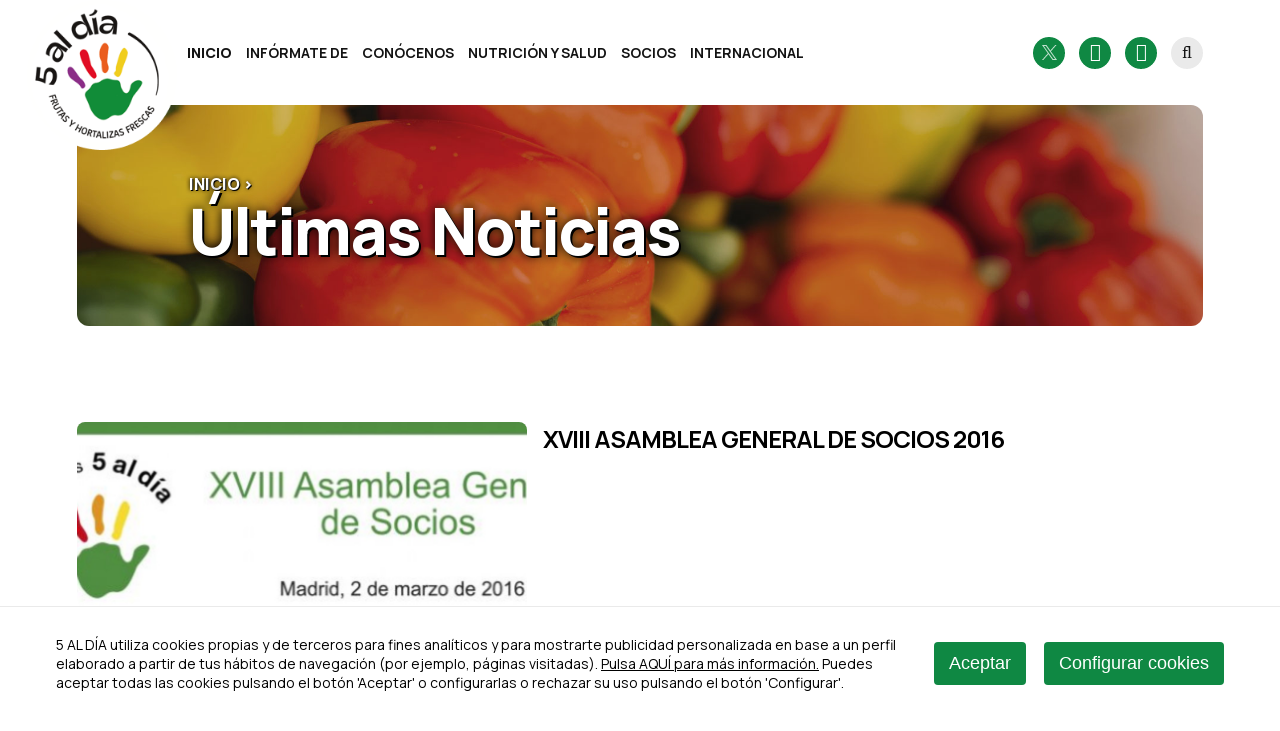

--- FILE ---
content_type: text/html
request_url: https://www.5aldia.org/key/inicio/ultimas-noticias_949_1_ap.html
body_size: 17798
content:

<!DOCTYPE html>
<html lang="es">
<head>

<title>Últimas Noticias</title>
<meta name="title" content="Últimas Noticias">
<meta name="description" content="Asociación para la Promoción del Consumo de Frutas y Hortalizas sin ánimo de lucro y ámbito nacional que promueve al menos el consumo de frutas y hortalizas">
<meta name="keywords" content="">
<meta name="language" content="es">
<meta http-equiv="X-UA-Compatible" content="IE=100">

<meta name="rating" content="general">
<meta http-equiv="pragma" content="no-cache">
<meta http-equiv="Content-Type" content="text/html; charset=iso-8859-1">

<meta name="viewport" content="width=device-width, initial-scale=1.0, maximum-scale=1.0">
<link id="favicon" rel="shortcut icon" href="/favicon.ico" type="image/x-icon" /> 

<link rel="canonical" href="https://www.5aldia.org/key/inicio/ultimas-noticias_949_1_ap.html" />

<script type="text/javascript">    
  var gb_carpeta_url = '';  
  var gb_v = 'v_portal';  
  var gb_p = 'personal'; 
  var gb_tx_caberruta = 'Introduzca una dirección de inicio de la ruta';  
  
  // <![CDATA[
  // Using document.write to load JavaScript dependencies to bypass O2 network inlining of JavaScript.
  function loadJS(file){document.write("<" + "script type='text/javascript' src='" + file + "'></" + "script>")}
 
  // ]]>
</script>

<script type="text/javascript" src="https://ajax.googleapis.com/ajax/libs/jquery/3.6.0/jquery.js"></script>
<script type="text/javascript" src="/v_portal/javascript/slick/slick.min.js"></script>
<script type="text/javascript" src="/v_portal/javascript/mensajes.js"></script>
<script type="text/javascript" src="/v_portal/javascript/tooltipster.js"></script>

<script src="/system/javascript/fancybox/jquery.fancybox.min.js"></script>
<link rel="stylesheet" href="/system/javascript/fancybox/jquery.fancybox.min.css" />

<script type="text/javascript" src="/v_portal/javascript/verflash.js"></script>

<link rel="stylesheet" type="text/css" href="/v_portal/flash/flowplayer/skin/functional.css">
<script type="text/javascript" src="/v_portal/flash/flowplayer/flowplayer.min.js"></script>


<script type="text/javascript">
  loadJS("/v_portal/javascript/esencia.js");
  loadJS("/v_portal/javascript/esencia-load.js?hrotar=0");
</script>

<!--[if lt IE 9]>
  <script type="text/javascript" src="http://css3-mediaqueries-js.googlecode.com/svn/trunk/css3-mediaqueries.js"></script>
<![endif]-->

<script type="text/javascript">
  /**
   ** Variables globales para la política de cookies
  **/
  var gb_te_cookie=''; // apartado con referencia especial cookies, al que redirecciona el enlace "Política de Cookies"
  var gb_nom_cookie='';
  var gb_idioma_cookie='';
  
  /* Mensaje principal que se muestra en el banner. 
   * Por defecto: Utilizamos cookies propias y de terceros para mejorar la experiencia de navegación, y ofrecer contenidos de su interés.
   */
  var gb_mensj_cookie='5 AL DÍA utiliza cookies propias y de terceros para fines analíticos y para mostrarte publicidad personalizada en base a un perfil elaborado a partir de tus hábitos de navegación (por ejemplo, páginas visitadas).';
  
  /* Mensaje por si se quiere indicar las cookies externas que se usan ej: Usamos Google Analytics , twitter
   * Por defecto: vacío
   */
  var gb_mensj_cookie_ext=''; //Para indicar las cookies externas que se usan ej: Usamos Google Analytics , twitter
  
  /* Mensaje final. 
   * Por defecto: 
   *  si hcookie=1 (menos estricta, se muestra el aviso pero se cargan las cookies siempre) --> Al continuar la navegación entendemos que acepta nuestra
   *  si hcookie=2 (más estricta, no se cargan cookies hasta no aceptar la política) --> Todos los componentes externos serán bloqueados hasta que acepte nuestra
   */
  var gb_txcookie1 = "5 AL DÍA utiliza cookies propias y de terceros para fines analíticos y para mostrarte publicidad personalizada en base a un perfil elaborado a partir de tus hábitos de navegación (por ejemplo, páginas visitadas).";// Utilizamos cookies propias, de terceros y analíticas para mejorar la experiencia de navegación, y ofrecer contenidos de su interés.
  var gb_txcookie2 = "Pulsa AQUÍ para más información.";// Clica aquí para más información
  var gb_txcookie3 = "Puedes aceptar todas las cookies pulsando el botón 'Aceptar' o configurarlas o rechazar su uso pulsando el botón 'Configurar'.";// Puedes aceptar todas las cookies pulsando el botón 'Aceptar' o configurarlas o rechazar su uso pulsando el botón 'Configurar'.
  var gb_txcookie4 = "Política de Cookies";// Política de Cookies
  var gb_txcookie5 = "Aceptar";// Aceptar
  var gb_txcookie6 = "Configurar cookies";// Configurar cookies
  var gb_color_enlace='#FF9100'; //Color de texto del enlace
</script>
<script type="text/javascript" src="/v_portal/javascript/cookiesdirective.js"></script>
<script type="text/javascript" src="/v_portal/javascript/cookies-load.js"></script>

<meta http-equiv="X-UA-Compatible" content="IE=edge">
<link rel="stylesheet" type="text/css" href="/system/estilos/fonts/font-awesome.css">
<link href="https://fonts.googleapis.com/css?family=Open+Sans:400,700,600,600italic,400italic" rel="stylesheet" type="text/css">
<link href="https://fonts.googleapis.com/css2?family=Manrope:wght@300;400;500;600;700;800&family=Roboto&display=swap" rel="stylesheet">
<link rel="stylesheet" type="text/css" href="/v_portal/estilos/estilos.css" media="screen,print">
<link rel="stylesheet" type="text/css" href="/v_portal/estilos/heditor.css" media="screen,print">
<link rel="stylesheet" type="text/css" href="/v_portal/estilos.asp" media="screen,print"> 
<link rel="stylesheet" type="text/css" href="/v_portal/estilos/estilosprint.css" media="print">

<script type="text/javascript" src="/system/javascript/funciones-mapa.js"></script>
<script type="text/javascript" src='https://www.google.com/recaptcha/api.js?hl='></script>

  	<!-- Global site tag (gtag.js) - Google Analytics -->
	<script async src="https://www.googletagmanager.com/gtag/js?id=G-M9V8NQDMQ5"></script>
	<script>
	  window.dataLayer = window.dataLayer || [];
	  function gtag(){dataLayer.push(arguments);}
	  gtag('consent', 'default', {
		 'analytics_storage':'denied',
		 'ad_storage': 'denied',
		 'anonymizeIp': true
	  });
	  gtag('js', new Date());
	  gtag('config', 'G-M9V8NQDMQ5');
	</script>

</head>

<body>

<div id="cab_sup" class="blq">

  <div id="cabecera" class="blq">
  	<div class="centrado">

      <div id="logotipo">
      	<a href="/key/asociacion-para-la-promocion-del-consumo-de-frutas-y-hortalizas-5-al-dia/asociacion-para-la-promocion-del-consumo-de-frutas-y-hortalizas-5-al-dia_64_1_ap.html" title="Ir al inicio de la web"><img src="/imgslogo/logo_5aldia.png" alt="Asociación para la Promoción del Consumo de Frutas y Hortalizas '5 al día'"></a>
      </div>

			<div id="cont-mpri">
					
		<ul class="menupri txt_up">
<li class="txt_b activo"><a href="/key/5-al-dia---importacion-web-antigua/inicio_65_1_ap.html" title="Ir a&nbsp;INICIO">Inicio
    </a>

    <i class="mdesp fa fa-caret-down"></i>
					
		<ul class="menusec">
<li class="txt_b activo lisubap"><a href="/key/inicio/ultimas-noticias_949_1_ap.html" class=" activo_actual" title="Ir a&nbsp;ÚLTIMAS NOTICIAS">Últimas Noticias
    </a>

  </li>
<li class="txt_b lisubap"><a href="/key/inicio/prensa_950_1_ap.html" title="Ir a&nbsp;PRENSA">Prensa
    </a>

  </li>
<li class="txt_b lisubap"><a href="/key/inicio/recetas_951_1_ap.html" title="Ir a&nbsp;RECETAS">Recetas
    </a>

  </li>

</ul>

  </li>
<li class="txt_b"><a href="/5-al-dia/5-al-dia---importacion-web-antigua/informate-de_938_1_ap.html" title="Ir a&nbsp;INFÓRMATE DE">Infórmate de
    </a>

    <i class="mdesp fa fa-caret-down"></i>

  </li>
<li class="txt_b"><a href="/key/5-al-dia---importacion-web-antigua/conocenos_937_1_ap.html" title="Ir a&nbsp;CONÓCENOS">Conócenos
    </a>

  </li>
<li class="txt_b"><a href="/5-al-dia/5-al-dia---importacion-web-antigua/nutricion-y-salud_940_1_ap.html" title="Ir a&nbsp;NUTRICIÓN Y SALUD">Nutrición y Salud
    </a>

    <i class="mdesp fa fa-caret-down"></i>
					
		<ul class="menusec">
<li class="txt_b lisubap"><a href="/key/nutricion-y-salud/comite-cientifico_652_1_ap.html" title="Ir a&nbsp;COMITÉ CIENTÍFICO">Comité Científico
    </a>

  </li>

</ul>

  </li>
<li class="txt_b"><a href="/5-al-dia/5-al-dia---importacion-web-antigua/socios_939_1_ap.html" title="Ir a&nbsp;SOCIOS">Socios
    </a>

    <i class="mdesp fa fa-caret-down"></i>
					
		<ul class="menusec">
<li class="txt_b lisubap"><a href="/key/socios/formacion_1030_1_ap.html" title="Ir a&nbsp;FORMACIÓN">Formación
    </a>

  </li>

</ul>

  </li>
<li class="txt_b"><a href="/key/5-al-dia---importacion-web-antigua/internacional_982_1_ap.html" title="Ir a&nbsp;INTERNACIONAL">Internacional
    </a>

  </li>

</ul>

			</div>

      <div id="bl-cab">

        <ul class="redes_cabecera">
          <li><a class="icono_twitter" href="https://twitter.com/5aldiaspain" title="Twitter 5 al día Spain" rel="noopener noreferrer" target="_blank">
            <svg viewBox="0 0 1200 1227" width="15" style="fill:rgba(255, 255, 255, 0.75)" xmlns="http://www.w3.org/2000/svg" aria-label="Ver en X (Twitter)" role="none">
              <path d="M714.163 519.284L1160.89 0H1055.03L667.137 450.887L357.328 0H0L468.492 681.821L0 1226.37H105.866L515.491 750.218L842.672 1226.37H1200L714.137 519.284H714.163ZM569.165 687.828L521.697 619.934L144.011 79.6944H306.615L611.412 515.685L658.88 583.579L1055.08 1150.3H892.476L569.165 687.854V687.828Z"></path>
            </svg>
            </a></li>
          <!-- <li><a class="icono_facebook" href="https://www.facebook.com/5aldiaspain" title="Facebook 5 al día Spain" rel="noopener noreferrer" target="_blank"><i class="fa fa-facebook fs_20" aria-hidden="true"></i></a></li>-->
          <li><a class="icono_instagram" href="https://www.instagram.com/5aldiaspain" title="Instagram 5 al día Spain" rel="noopener noreferrer" target="_blank"><i class="fa fa-instagram fs_20" aria-hidden="true"></i></a></li>
          <li><a class="icono_youtube" href="https://www.youtube.com/user/5aldiaspain" title="YouTube 5 al día Spain" rel="noopener noreferrer" target="_blank"><i class="fa fa-youtube-play fs_20" aria-hidden="true"></i></a></li>
        </ul>

      	<div id="cabbusq" class="marl16">
        	<a onclick="ocultaCapa('carrito_compra');ocultaCapa('cablogin');muestraOcultaCapa('busqueda');return false;" href="/v_portal/busqueda/index.asp" title="Ver&nbsp;Acceso usuarios"><i class="fa fa-search fs_20"></i></a>
      	</div>
<div id="busqueda" class="oculto">
  <form id="cabform2" class="t100" name="cabform2" action="/v_portal/busqueda/index.asp" onsubmit="return cabvalidacion(this)" method="post">
    <fieldset class="fsetoculto"><legend class="oculto">Búsqueda en los contenidos de la web</legend>
      <div class="blq form_busqueda">
        
        <input id="txtbuscar" class="input_text" placeholder="Buscar texto" tabindex="1" type="text" name="textobusc" minlength="3" maxlength="30" required>
        
      	<button tabindex="2" class="input_submit" type="submit" name="enviar"><i class="fa fa-search"></i></button>
      </div>    
      <div class="oculto"><input type="hidden" name="chkcur" value="1"></div>
    </fieldset>
  </form>
</div>
    	</div>
		  <div id="mpri-desp" class="oculto"><i class="fa fa-bars padlr4 fs_28"></i><i class="fa fa-times padlr4 fs_28 oculto"></i></div>
		</div>
	</div>
</div>
<div id="medio" class="blq">
	<div class="centrado">

  	<div class="blq titulo_apartado con_foto" style="background: url(/v_portal/imgs/imagenes_cabecera/cabecera_19.jpg); background-repeat: no-repeat; background-size: cover; background-position: center right;">

		<p class="blq mar0 txt_eb txt_up marb8">Inicio&nbsp;&gt;</p>
<h1 class="titulo">Últimas Noticias</h1>
  	</div>

     <div id="contenido"><script type="text/javascript">
<!-- Hide
  function mostrar(txt)
  {
    window.status = txt;
  }

  function ocultar()
  {
    window.status ="";
  }

// -->
</script>

            <div class="col1 blq_nv brcn3 padtb32">

        <div class="fot_min">
        <a href="www.5aldia.org/v_5aldia/informacion/informacionver.asp?cod=7198&amp;te=1135&amp;idage=10850&amp;vap=0" onclick="f_lanzar_url_ajax('/v_portal/inc/clicklink.asp?t=2&amp;cod=15493');" title="www.5aldia.org/v_5aldia/informacion/informacionver.asp?cod=7198&te=1135&idage=10850&vap=0"><img src="/v_portal/inc/imagen.asp?f=XVIII_Asamblea_Portada_Web_ULTIMAS642.jpg&amp;w=1024&amp;h=680&amp;c=1" alt="XVIII ASAMBLEA"></a>
        </div>

				<div class="info_informacion">
<h2 class="tit"><a  href="www.5aldia.org/v_5aldia/informacion/informacionver.asp?cod=7198&amp;te=1135&amp;idage=10850&amp;vap=0" onclick="f_lanzar_url_ajax('/v_portal/inc/clicklink.asp?t=2&amp;cod=15493');" title="www.5aldia.org/v_5aldia/informacion/informacionver.asp?cod=7198&te=1135&idage=10850&vap=0"><strong>XVIII ASAMBLEA GENERAL DE SOCIOS 2016</strong></a></h2>
				</div>

            </div>

  <div class="t100 blq martb16">
    <a class="boton_fnd fs_14 txt_c marl24" href="javascript:history.back()" title="Volver a la página anterior">Volver</a>
  </div>

      </div>     
     </div>
  </div>
<div id="boletin_pie" class="blq mart64">
	<div class="centrado">
		
<div id="boletin" class="blq">
  <script type="text/javascript">
    function cabvalidacionbol (formulario)
    {
      if ($.trim($("#txtemail").val()) == "") {
        //alert("Introduzca texto a buscar, por favor.");
        alert("Introduzca e-mail, por favor.");
        formulario.email.focus();
        return false;
      }
  
      return true;
    }

  </script>
  <h2 class="blq marb16 txt_eb">Newsletter</h2>
  <form id="cabformbol" class="blq" name="cabformbol" action="/personal/mailing/mailingalta.asp" onsubmit="return cabvalidacionbol(this)" method="post">
    <fieldset class="fsetoculto"><legend class="oculto">Darse alta y baja en el Newsletter</legend>
      <div class="form_boletin_pie">
        <input class="input_text" id="txtemail" type="email" placeholder="Tu email" name="email" maxlength="75" required>
        <input class="boton_fnd txt_up" type="submit" name="enviar" value="Suscríbete">
      </div>
      <div class="privacidad_boletin mart16">
        <label><input type="checkbox" required>&nbsp;Confirmo que he le&iacute;do y acepto la <strong><a href="#" target="_blank">Pol&iacute;tica de Privacidad</a></strong></label>
        <div class="fs_0_75">
          <p><i>Al enviar este formulario, acepta que Asociación5alDia, con CIF Nº G43612597, como Responsable del Tratamiento utilice su dirección de correo electrónico, para la única finalidad de poder informarle y remitirle nuestra newsletter, siendo su consentimiento expreso la base legitimadora del tratamiento, pudiendo cancelar la suscripción en cualquier momento por medio del enlace que figura en los correos  que reciba. Le informamos que tiene derecho de reclamación ante la autoridad de control www.aepd.es y que puede ejercer ante el Responsable, los derechos de acceso, rectificación, supresión y oposición, así como el derecho de limitación del tratamiento y el derecho a la portabilidad de sus datos, acreditando su identidad (mediante copia de DNI o equivalente) en la siguiente dirección: Asociación5alDía, Mercamadrid. Avda. Villa de Vallecas, esq. Calle 52. Parcela J4 (28053) Madrid, España, o al siguiente email info@5aldia.com. Más información en nuestra Política de Privacidad.</i></p>
        </div>
      </div>
    </fieldset>
  </form>
</div>
	</div>
</div>  	

<div id="prefoot" class="blq mart64 padtb32">
	<div class="centrado">
					
		<ul class="blq menupie">
<li class="activo"><a href="/key/5-al-dia---importacion-web-antigua/inicio_65_1_ap.html" title="Ir a&nbsp;INICIO">Inicio
    </a>
					
		<ul class="menu">
<li class="activo"><a href="/key/inicio/ultimas-noticias_949_1_ap.html" class=" activo_actual" title="Ir a&nbsp;ÚLTIMAS NOTICIAS">Últimas Noticias
    </a>

  </li>
<li><a href="/key/inicio/prensa_950_1_ap.html" title="Ir a&nbsp;PRENSA">Prensa
    </a>

  </li>
<li><a href="/key/inicio/recetas_951_1_ap.html" title="Ir a&nbsp;RECETAS">Recetas
    </a>

  </li>

</ul>

  </li>
<li><a href="/5-al-dia/5-al-dia---importacion-web-antigua/informate-de_938_1_ap.html" title="Ir a&nbsp;INFÓRMATE DE">Infórmate de
    </a>

  </li>
<li><a href="/key/5-al-dia---importacion-web-antigua/conocenos_937_1_ap.html" title="Ir a&nbsp;CONÓCENOS">Conócenos
    </a>

  </li>
<li><a href="/5-al-dia/5-al-dia---importacion-web-antigua/nutricion-y-salud_940_1_ap.html" title="Ir a&nbsp;NUTRICIÓN Y SALUD">Nutrición y Salud
    </a>
					
		<ul class="menu">
<li><a href="/key/nutricion-y-salud/comite-cientifico_652_1_ap.html" title="Ir a&nbsp;COMITÉ CIENTÍFICO">Comité Científico
    </a>

  </li>

</ul>

  </li>
<li><a href="/5-al-dia/5-al-dia---importacion-web-antigua/socios_939_1_ap.html" title="Ir a&nbsp;SOCIOS">Socios
    </a>
					
		<ul class="menu">
<li><a href="/key/socios/formacion_1030_1_ap.html" title="Ir a&nbsp;FORMACIÓN">Formación
    </a>

  </li>

</ul>

  </li>
<li><a href="/key/5-al-dia---importacion-web-antigua/internacional_982_1_ap.html" title="Ir a&nbsp;INTERNACIONAL">Internacional
    </a>

  </li>

</ul>

	</div>
</div>
<div id="foot" class="blq padtb32">
  <div class="centrado">
    <p class="mar0 marl0 marr16">Copyright 2026&nbsp;&nbsp;|&nbsp;&nbsp;5 al d&iacute;a&nbsp;&nbsp;|&nbsp;&nbsp;Todos los derechos reservados</p>
    <ul class="menu marlauto marr0">

      </ul>

    </div>
  </div>
</body>
</html>


--- FILE ---
content_type: text/css
request_url: https://www.5aldia.org/v_portal/estilos/estilos.css
body_size: 69557
content:
html{margin:0;padding:0;-webkit-text-size-adjust:100%;box-sizing:border-box;}*,*:before,*:after{box-sizing:inherit;}*:focus,*:hover{outline:0;}body{margin:0;padding:0;height:100%;width:100%;border:0;font-family:Manrope,sans-serif;font-size:100%;color:var(--negro);background-color:var(--blanco);overflow-x:hidden;}img{border:0;}a{text-decoration:none;}a:hover{color:var(--verde);}h1{font-weight:normal;letter-spacing:-1px;}h2{letter-spacing:-1px;}h3{font-weight:normal;letter-spacing:-1px;}h4{letter-spacing:-1px;}form{margin:0;padding:0;}iframe{position:relative!important;border:none;}.bl_izq{position:relative;float:left;margin:0;padding:0;}.bl_der{position:relative;float:right;margin:0;padding:0;}.blq{position:relative;float:left;margin:0;padding:0;clear:both;width:100%;}.blq_nv{position:relative;float:left;margin:0;padding:0;clear:both;width:100%;overflow:hidden;}.bl_izq_nv{position:relative;float:left;margin:0;padding:0;overflow:hidden;}.bl_der_nv{position:relative;float:right;margin:0;padding:0;overflow:hidden;}.bl_izq_cb{position:relative;float:left;margin:0;padding:0;clear:both;}.bl_der_cb{position:relative;float:right;margin:0;padding:0;clear:both;}.bl_col{background:#FFF;position:relative;float:left;clear:both;margin:0 0 1em 0;padding:4%;width:91%;}.bloque{background:#FFF;clear:both;position:relative;float:left;width:96%;padding:1em 2%;margin:0;}.boton_fnd{display:inline-block;color:var(--blanco);background:var(--verde);padding:.75em 1em;margin:0;font-size:1.25em;cursor:pointer;box-shadow:0 0 6px 0 rgba(0,0,0,0.5);-webkit-border-radius:38px;-moz-border-radius:38px;border-radius:38px;border:0;transition:all .3s linear;}.boton_fnd:hover{color:var(--blanco);background:var(--verde);box-shadow:0 0 12px 2px rgba(0,0,0,0.5);}.titulo{clear:both;position:relative;float:left;margin:0;padding:0;width:100%;font-size:4em;color:var(--negro);}.contenidoampliado .titulo{margin:.25em 0;}.titulo a{color:#0F8843;}.titulo a:hover{color:#0F8843;}.tit{position:relative;margin:0;padding:0;font-size:1.5em;font-family:Manrope,sans-serif;font-weight:bold;color:var(--negro);}.tit a{color:var(--negro);}.tit a:hover{color:var(--verde);}.flex_columnas{display:flex;flex-wrap:wrap;}.col2 .tit{margin-top:.5em;width:100%;}.col3 .tit,.col4 .tit,.col5 .tit{position:relative;float:left;width:100%;margin-top:.5em;font-size:1.375em;letter-spacing:-1px;}.col2 .txt{margin-top:.5em;width:100%;}.col3 .txt,.col4 .txt,.col5 .txt{position:relative;float:left;margin-top:.5em;width:100%;}.col2 .leerm,.col3 .leerm,.col4 .leerm,.col5 .leerm{padding:0 5%;width:100%;}.col2 .comval,.col3 .comval,.col4 .comval,.col5 .comval{padding-left:5%;padding-right:5%;width:100%;}.col2 .fecha,.col3 .fecha,.col4 .fecha,.col5 .fecha{padding-left:5%;padding-right:5%;width:100%;}.bloque_infover{font-size:1.25em;}#cablogin{position:absolute;right:0;top:3em;width:25em;z-index:100;}#blq_login{border:2px solid #F0F0F0;}.titd{position:relative;margin:0 0 .25em 0;padding:0;font-size:2em;font-family:Manrope,sans-serif;color:#0F8843;font-weight:normal;}.titsep{background:#FFF;clear:both;float:left;width:100%;margin:1em 0;padding:.5em 0;font-size:1.75em;color:var(--verde);border-bottom:1px solid #F0F0F0;text-transform:uppercase;font-weight:bold;}.menu{position:relative;float:left;margin:0;padding:0;}.menu li{list-style-type:none;float:left;position:relative;margin:0;display:inline;}.menu li img{vertical-align:middle;}.mlista{display:flex;flex-wrap:wrap;justify-content:center;}.mlista>li{margin:.25em .5em;}.mlista>li>a{display:inline-block;padding:.5em 1em;background-color:var(--verde);color:white;border-radius:8px;transition:all .2s linear;}.mlista>li>a:hover{transform:scale(1.05);}.mlateral{text-transform:uppercase;list-style-type:none;display:flex;flex-direction:column;margin-bottom:2em;padding:1.5em;border-radius:12px;background-color:var(--verde);overflow:hidden;}.mlateral li+li{margin-top:1em;}.mlateral a{color:rgba(255,255,255,0.8);display:inline-block;}.mlateral a:not(.activo_actual):hover{text-decoration:underline;color:white;}.mlateral>li{border-bottom:0;font-size:1em;font-weight:700;}.mlateral>li+li{border-top:1px solid rgba(255,255,255,0.25);margin-top:.5em;padding-top:.5em;}.mlateral>li>a{color:white;font-weight:700;}.mlateral>li>a::before{content:"· ";}.mlateral .activo_actual{color:white;font-weight:700;padding:.2em .4em;box-shadow:0 0 3px #eaeaea;background-color:rgba(255,255,255,0.25);border-radius:4px;width:calc(100% + 3em);margin-left:-0.5em;}.mlateral .activo_actual+ul{padding-left:.5em;margin-left:.5em;margin-bottom:.5em;border-left:1px solid rgba(255,255,255,0.4);}.mlateral ul{display:flex;flex-direction:column;list-style-type:none;padding:0 0 0 .75em;margin-top:1em;}.mlateral ul li{font-weight:500;}.mlateral ul a{font-size:.875em;}#menu_idi{width:46px;padding:2px 0 2px 10px;-webkit-border-radius:5px;-moz-border-radius:5px;border-radius:5px;}.menu_idiomas{display:none;position:absolute;width:56px;top:22px;left:-1px;margin:0;padding:0;z-index:1;background:#FFF;border:1px solid #F0F0F0;border-top:none;-webkit-border-bottom-right-radius:5px;-webkit-border-bottom-left-radius:5px;-moz-border-radius-bottomright:5px;-moz-border-radius-bottomleft:5px;border-bottom-right-radius:5px;border-bottom-left-radius:5px;}.menu_idiomas li{list-style-type:none;width:38px;padding:4px 9px;border-bottom:1px solid #F0F0F0;}#cont-mpri{align-self:stretch;position:relative;}.menupri{display:flex;margin:0;padding:0;height:100%;}.menupri li{position:relative;list-style-type:none;display:flex;align-items:center;font-size:.875em;}.menupri>li.activo{font-weight:900;}.menupri>li+li{margin-left:2em;}.menupri li:hover .menusec{display:flex;}.menusec{display:none;position:absolute;top:100%;left:0;margin:0;padding:0;z-index:100;flex-direction:column;background-color:var(--blanco);box-shadow:0 4px 4px rgba(0,0,0,0.15);}.menupri .mdesp{display:none;}.menusec li{display:block;position:relative;margin:0;padding:0;border-top:1px solid #EAEAEA;}.menusec li a{display:block;white-space:nowrap;padding:1em 2em;color:var(--negro);}.menusec li a:hover{color:var(--blanco);background-color:var(--verde);}.menusec ul{top:unset;left:unset;position:relative;float:left;width:100%;display:block;text-transform:capitalize;font-weight:normal;}.menusec ul li{width:100%;padding:0;}.cont-solapas{background:#0F8843;margin:2em 0 0 0;background:#F0F0F0;height:54px;}.solapas{height:53px;font-family:Manrope,sans-serif;font-size:1.0625em;background:#FFF;padding:0 1%;width:98%;}.solapas li{background:#FAFBFC;list-style-type:none;float:left;margin:0;padding:16px 1.5em;margin-left:1%;border:1px solid #F0F0F0;border-right:1px solid #F0F0F0;-webkit-border-top-left-radius:3px;-webkit-border-top-right-radius:3px;-moz-border-radius-topleft:3px;-moz-border-radius-topright:3px;border-top-left-radius:3px;border-top-right-radius:3px;}.solapas li.activo,.solapas li:hover{background-color:#FFF;border-bottom:1px solid #FFF;cursor:pointer;}.subapartados li{padding:0 .625em 0 0;}.subapartados li a{position:relative;float:left;font-size:.875em;color:#0F8843;border-bottom:4px solid;padding:.15em .25em;}.subapartados li a:hover,.subapartados li a.activo{color:#0F8843;border-bottom:4px solid;}.menubars{position:fixed;right:-100%;width:30%;top:95px;height:calc(100% - 95px);z-index:9999;padding:0;opacity:0;}#cab_sup.cablog .menubars{top:155px;}.destac{background:#0F8843!important;color:#FFF!important;}.destac a,.destac .v_norm,.destac .tit,.destac .colovrbot,.destac .colgen{color:#FFF!important;}.col1.destac{padding-left:4%;padding-right:4%;width:92%;}.tipo{padding:.5em .75em;-webkit-border-radius:17px;-moz-border-radius:17px;border-radius:17px;}.tipo-abs{position:absolute;top:1em;left:5%;}.col1 .tipo-abs{top:4em;left:1%;}.col1 .tipo.dinl-bl{margin-bottom:1em;}.col2 .tipo.dinl-bl,.col3 .tipo.dinl-bl,.col4 .tipo.dinl-bl,.col5 .tipo.dinl-bl{margin-top:1.25em;margin-left:5%;}#emergentes{width:1px;height:1px;overflow:hidden;display:none;}.centrado{clear:both;position:relative;margin:0 auto;padding:0;overflow:hidden;z-index:1;width:var(--centrado);}#apdover .centrado{width:40em;margin:0 auto;padding:0;}#cab_sup{z-index:9999;position:sticky;top:0;width:100%;background:var(--blanco);}#precabecera{border-bottom:1px solid #DDD;}#cabecera .centrado{display:flex;overflow:unset;align-items:center;}#logotipo{width:120px;margin-left:0;margin-right:20px;flex-shrink:0;}#logotipo img{width:100%;transform:scale(1.5);transform-origin:top right;transition:all .4s linear;}#bl-cab{margin-right:0;margin-left:auto;display:flex;align-items:center;}.redes_cabecera{list-style-type:none;margin:0 0 0 1em;padding:0;display:flex;align-items:center;}.redes_cabecera li+li{margin-left:1em;}.redes_cabecera li a{background-color:var(--verde);color:white;border-radius:40px;width:36px;height:36px;display:flex;justify-content:center;align-items:center;transition:transform .2s ease;}.redes_cabecera li a:hover{transform:scale(1.1);}.redes_cabecera .icono_twitter:hover{background-color:#00acee;}.redes_cabecera .icono_facebook:hover{background-color:#3b5998;}.redes_cabecera .icono_instagram:hover{background:#f09433;background:-moz-linear-gradient(45deg,#f09433 0,#e6683c 25%,#dc2743 50%,#cc2366 75%,#bc1888 100%);background:-webkit-linear-gradient(45deg,#f09433 0,#e6683c 25%,#dc2743 50%,#cc2366 75%,#bc1888 100%);background:linear-gradient(45deg,#f09433 0,#e6683c 25%,#dc2743 50%,#cc2366 75%,#bc1888 100%);}.redes_cabecera .icono_youtube:hover{background-color:#c4302b;}#uslogin a{display:flex;align-items:center;float:left;}#login_movil{display:none;}#cabbusq a,#cabcontacto a,#login_movil a{background-color:#EAEAEA;border-radius:40px;width:36px;height:36px;display:flex;justify-content:center;align-items:center;transition:transform .2s ease;}#cabbusq a:hover,#cabcontacto a:hover,#login_movil a:hover{background-color:var(--verde);color:var(--blanco);transform:scale(1.1);}#busqueda{position:absolute;width:auto;max-width:420px;top:100%;right:0;background-color:var(--blanco);padding:0 2em 1em;border-bottom-left-radius:12px;border-bottom-right-radius:12px;}.form_busqueda{display:flex;justify-content:flex-end;position:relative;}.form_busqueda .input_submit{position:absolute;top:0;right:0;padding:.75em 1em;font-weight:bold;-webkit-border-radius:38px;-moz-border-radius:38px;border-radius:38px;color:var(--blanco);background-color:var(--verde);border:1px solid var(--verde);font-size:1em;cursor:pointer;}#foto_apartado{width:100%;}#foto_apartado_rotar{width:100%;}.midi{display:none;}.foto_titrotar{position:relative;padding-top:calc(100% /(26/9));}.foto_titrotar img{position:absolute;top:0;left:0;width:100%;height:100%;object-fit:cover;object-position:center;border-radius:12px;}.cont-titrotar{position:absolute;top:0;left:0;width:100%;height:100%;padding:6% 10%;border-radius:12px;}.titrotar{font-size:4em;letter-spacing:-2px;font-weight:900;line-height:.875em;max-width:70%;}.menujs{position:absolute;top:5.25em;left:0;z-index:99999;}#cont-menujs .titulo{background:#0F8843;color:#FFF;font-size:2.5em;max-width:86%;width:auto;padding:.5em 2%;}#twttrHubFrame{display:none!important;}#col_centro{width:100%;}#col_centro_ampli{width:100%;}#contenido{position:relative;float:left;width:100%;overflow:hidden;margin:4em 0 0;padding:0;}.medio_portada>.centrado,.medio_portada #contenido{overflow:visible;}#col_centro #contenido{width:100%;}.contenidoampliado{background:#FFF;padding:.5em 2%!important;width:96%!important;}.contenidochat{width:68%!important;}#chat_usuarios{margin-top:2.3em;}#col_dest{margin:1em 0 0 0;padding:0 0 1em 0;}#print_foot_dat_col2{position:relative;float:right;border:none;margin:0;padding:0;width:91px;height:36px;font-size:.7em;text-transform:uppercase;overflow:hidden;}#print_foot_dat_col2 span{position:absolute;top:0;left:0;width:91px;height:36px;margin:0;padding:0;background:transparent url("../imgs/logo_sci_print.gif") no-repeat top left;z-index:2;cursor:pointer;}.descimg{display:block;clear:both;margin:.3em 0;font-size:.75em;color:#333;text-align:center;}.descfotap{position:absolute;left:0;padding:0 10%;margin:0;font-size:3em;color:#FFF;text-align:left;width:80%;top:50%;transform:translate(0,-50%)!important;text-shadow:1px 1px 1px #000;font-weight:500;}.blink{background:url("../imgs/ic_blink.gif") no-repeat 0 0;padding:0;margin:0;float:left;width:30px;height:24px;}.col2,.col3,.col4,.col5{-webkit-border-radius:5px;-moz-border-radius:5px;border-radius:5px;}.col2{width:48.5%;}.col3{width:31.75%;}.col4{width:23.3%;}.col5{width:18.2%;}.fot_min{position:relative;border-radius:8px;overflow:hidden;margin-bottom:1em;padding-top:calc(100%/(4/3));}.fot_min img{position:absolute;top:0;left:0;width:100%;height:100%;object-fit:cover;}.col1 .fot_min{width:40%;padding-top:calc(40%/(4/3));float:left;margin-right:1em;}.col3 .fot_min,.col4 .fot_min,.col5 .fot_min{margin:0;width:100%;}.colv.t32 .fot_min,.colv.t23 .fot_min{margin:0 0 .5em 0;width:100%;}.fot_izq{float:left;min-width:1.25em;margin:0 1em 0 0;overflow:hidden;}.fot_cen{text-align:center;min-width:1.25em;margin:0 auto;padding:0;overflow:hidden;}.fot_der{float:right;min-width:1.25em;margin:0 0 0 1em;padding:0;overflow:hidden;}.fot_txabs{position:absolute;left:0;bottom:0;background-color:rgba(206,203,203,0.55);}.tablafix{border-collapse:collapse;border-spacing:0;table-layout:fixed;}.tabla{border-spacing:0;border-collapse:collapse;border:none;}.cajadesp,.caja{background-color:#FFF;border:1px solid #E7E7E7;border-bottom:4px solid #E7E7E7;-webkit-border-bottom-right-radius:3px;-webkit-border-bottom-left-radius:3px;-moz-border-radius-bottomright:3px;-moz-border-radius-bottomleft:3px;border-bottom-right-radius:3px;border-bottom-left-radius:3px;}#cabsup{background:#FFF;border-top:1px solid #EEE;border-bottom:1px solid #EEE;}#navegacion{float:left;font-weight:bold;margin:0;padding:0;position:relative;text-transform:uppercase;width:100%;}.nav1{background-color:#37B0A7;width:14%;}.nav1 .submenu_navegacion{background-color:#37B0A7;}.nav2{background-color:#FFC000;}.nav2 .submenu_navegacion{background-color:#FFC000;}.col_nav2{color:#FFC000;}.nav3{background-color:#FF9406;}.col_nav3{color:#FF9406;}.nav3 .submenu_navegacion{background-color:#FF9406;}.nav4{background-color:#9ED201;}.col_nav4{color:#9ED201;}.nav4 .submenu_navegacion{background-color:#9ED201;}.nav5{background-color:#68CA05;}.col_nav5{color:#68CA05;}.nav5 .submenu_navegacion{background-color:#68CA05;}.nav6{background-color:#00D09C;}.col_nav6{color:#00D09C;}.nav6 .submenu_navegacion{background-color:#00D09C;}.nav11{background-color:#00D2D1;}.col_nav11{color:#00D2D1;}.nav11 .submenu_navegacion{background-color:#00D2D1;}.nav7{background-color:#0084B4;}.col_nav7{color:#0084B4;}.nav7 .submenu_navegacion{background-color:#0084B4;}.nav12{background-color:#006A93;}.nav12 .submenu_navegacion{background-color:#006A93;}.nav8{background-color:#003267;}.col_nav8{color:#003267;}.nav8 .submenu_navegacion{background-color:#003267;}.nav10{background-color:#330065;}.col_nav10{color:#330065;}.nav10 .submenu_navegacion{background-color:#330065;}.nav9{background-color:#9387CC;}.nav9 .submenu_navegacion{background-color:#9387CC;}.nav20{background-color:#009036;}.nav20 .submenu_navegacion{background-color:#009036;}.nav13{background-color:#30B5E5;}.col_nav13{color:#30B5E5;}.nav13 .submenu_navegacion{background-color:#30B5E5;}#navegacion li{display:block;float:left;list-style-type:none;padding:0;width:100%;}#navegacion .submenu_navegacion{margin:0;padding:0;width:100%;}#navegacion .submenu_navegacion li a{color:#FFF;padding:0;width:auto;height:auto;}#navegacion .submenu_navegacion li a:hover{color:#FFF;text-decoration:underline;}#navegacion .submenu_navegacion li a.pri{border-left:none;}.txtnav{color:#FFF!important;}#mcab li{display:block;float:left;list-style-type:none;}#cnav{position:absolute!important;top:0;left:0;width:14%;}#cnav.cp{background:#0F8843;}#navegacion li a{color:#FFF;position:relative;float:left;margin:0;padding:1.25em 7% 1.25em 7%;width:86%;text-align:left;}#navegacion li i{text-align:center;width:1.5em;}.nav1 a{padding:1.25em 10% 1.25em 12%;width:78%;}.nav1 a.padlr5p{padding:1.35em 5% 1.35em 5%;}#navegacion li a.pad0{padding:0;}#navegacion li a:hover{color:#333;}#navegacion .txtnav{display:inline;padding:0 0 0 .5em;}#navegacion .submenu_navegacion{float:left;position:relative;top:0;}#navegacion .submenu_navegacion li{color:#FFF;padding:0 0 .75em 20%;width:80%;}#navegacion.navweb{position:absolute!important;top:64px!important;left:0!important;width:100%;padding:0!important;margin:0!important;z-index:99999!important;}#navegacion.navweb #logotipo_int{display:none;}#logo-mv{display:none;}#mcab li{border-left:1px solid #EEE;padding:1.2em 1em;width:auto;}#mcab li.usuario_int{width:auto;}#mdesp_admin{padding:.875em 0;width:14%;}.config-on{color:#FF9100;}.config-off{color:#A2A1A1;}#popup_container{min-width:240px;max-width:480px;}.a_cerrarvw span{background:transparent url("../imgs/bt_cerrar.gif") no-repeat 0 0;position:absolute;top:0;right:0;width:16px;height:16px;}.pdf_object{height:600px;border:.625em solid #F0F0F0;}.pdf_object p{padding:1em;}.pdf_object object{display:block;}.mapa_alojamiento{height:600px;width:100%;}#carrito_compra{border:2px solid #F0F0F0;background:#FFF;display:none;position:absolute;top:3em;right:0;width:25em;padding:1em 5%;z-index:100;}#comercio_pasos .num{border:5px solid #D9D9D9;-webkit-border-radius:50px;-moz-border-radius:50px;border-radius:50px;background:#FFF;color:#0F8843;padding:.25em .6em;font-size:1.75em;margin:0 .25em 0 0;}.cont-arti .fot_der,.cont-arti .fot_izq{width:100%;}.cont-arti .fot_der img,.cont-arti .fot_izq img{width:100%;}.chatpriv{background-color:#FFF;position:absolute;top:0;left:0;}.flowplayer{background-color:#777;margin-bottom:-3px;}.flowplayer.is-mouseout .fp-timeline{height:0;border:0;}.cab_datepicker{background-color:#EEE;width:228px;margin:30px 0 0 0;}.ui-datepicker-header{border:1px solid #999;border-bottom:none;float:left;font-size:12px;position:relative;padding:5px;width:215px;}.ui-datepicker-title{border:1px solid #999;background-color:#FFF;position:relative;float:left;width:172px;text-align:center;}.ui-datepicker-calendar{border:1px solid #999;border-top:none;background-color:#EEE;padding:5px;z-index:99999;margin-top:0!important;width:229px;}.ui-datepicker-calendar td{border:1px solid #EEE;text-align:center;font-family:Trebuchet MS,sans-serif;font-size:12px;padding:1px 3px;background-color:#FFF;}.ui-datepicker-calendar tr.monthLabel td{background-color:#FFF;border:1px solid #999;font-weight:bold;}.ui-datepicker-calendar tr.navigation td{cursor:pointer;}.ui-datepicker-calendar tr.navigation td:hover{text-decoration:underline;}.ui-datepicker-calendar th{border:1px solid #0F8843;background-color:#0F8843;color:#FFF;font-weight:bold;font-size:12px;}.ui-datepicker-calendar td.day,.datepickerControl td.dayothermonth{cursor:pointer;background-color:#FFF;border:1px solid #EEE;width:2em;}.ui-datepicker-calendar td.dayothermonth{color:#999;font-style:italic;}.ui-datepicker-calendar td.day:hover{background-color:#EBE4C0;}.ui-datepicker-calendar td.hour{cursor:pointer;background-color:#FFF;border:1px solid #EEE;width:2em;}.ui-datepicker-calendar td.minute{cursor:pointer;background-color:#FFF;border:1px solid #EEE;width:2em;}.ui-datepicker-calendar td input,.ui-datepicker-calendar td button{font-size:11px;padding:0;border:1px solid #999;text-align:center;}.ui-datepicker-calendar td.ampm{cursor:pointer;background-color:#CCC;border:1px solid #EEE;width:2em;}.ui-datepicker-calendar td.current{font-weight:bold;background-color:#0F8843;color:#FFF;}.ui-datepicker-calendar input.current{background-color:#0F8843;color:#FFF;}.ui-datepicker-calendar td.current:hover{background-color:#0F8843;color:#FFF;}.ui-datepicker-calendar{width:227px;height:140px;margin-top:0;}.ui-datepicker-calendar td.ui-datepicker-week-end{background-color:#F0F0F0;color:#333;}.ui-datepicker-calendar td.ui-datepicker-today{background-color:#0F8843;color:#FFF;}.ui-datepicker-calendar td.ui-datepicker-today a{color:#FFF;}.ui-datepicker-next{position:relative;float:right;height:12px;width:20px;}.ui-datepicker-prev{position:relative;float:left;height:12px;width:20px;}.ui-datepicker-next span{background:#EEE url("../imgs/ic_datepicker_next.png") no-repeat 0 0;display:block;height:12px;left:0;position:absolute;top:2px;width:20px;}.ui-datepicker-prev span{background:#EEE url("../imgs/ic_datepicker_prev.png") no-repeat 0 0;display:block;height:12px;left:0;position:absolute;top:2px;width:20px;}.ui-datepicker-trigger{margin:0 0 0 5px;}.ui-datepicker-current-day{background:#0F8843!important;}#formbuscaropc .ui-datepicker-trigger{float:left;position:relative;margin:0 .5em 0 0;}#totalprec_fixed{display:none;}#totalprec_fixed.total_bottom{position:fixed;bottom:0;left:0;background:#0F8843;color:#FFF;padding:1em 2%;text-align:center;z-index:10000;width:96%;}#totalprec_fixed.total_top{background:#0F8843;color:#FFF;position:relative;float:left;padding:1em 2%;width:96%;text-align:center;box-shadow:0 5px 10px 0 #888;margin-bottom:1em;}.txerror{color:#F00;font-size:.875em;}.video-container{position:relative;height:0;width:100%;padding-bottom:56.25%;}.cs .video-container{margin:1em auto;width:96%;}.video-container iframe,.video-container object,.video-container embed{position:absolute!important;top:0;left:0;width:100%;height:100%;}.pdf_object iframe{width:100%;height:600px;}.ic-ahorro{background:#0F8843;border-radius:35px;position:absolute;top:-15px;left:0;z-index:10;width:30px;height:30px;border:8px solid #FFF;}#informate_de{display:flex;flex-wrap:wrap;align-items:flex-start;}#informate_de .titulo_destacados{width:100%;}.titulo_destacados{font-weight:900;border-bottom:1px solid #EAEAEA;}.grid_2col{display:grid;grid-template-columns:repeat(2,minmax(0,1fr));grid-gap:20px;}.grid_3col{display:grid;grid-template-columns:repeat(3,minmax(0,1fr));grid-gap:20px;}#informate_de .grid_2col{flex:1;}#banner_portada{width:32%;margin-left:20px;position:relative;}#flex_banner{display:flex;flex-direction:column;justify-content:space-between;}#flex_banner>div{width:100%;position:relative;text-align:center;}#flex_banner>div+div{margin-top:20px;}#flex_banner img{width:100%;border-radius:8px;}#informate_de .destacado{position:relative;border-radius:8px;overflow:hidden;border:1px solid #EAEAEA;}.destacado .fot_min{position:relative;float:unset;margin:0;width:100%;padding-top:calc(100%/(16/9));}.destacado .fot_min img{position:absolute;top:0;left:0;width:100%;height:100%;object-fit:cover;}.destacados_grid .fot_min{border-radius:8px;overflow:hidden;margin-bottom:1em;padding-top:calc(100%/(4/3));}#informate_de .info_destacado{width:100%;background:var(--blanco);padding:1em 2em;}#informate_de .destacado:hover .info_destacado{color:var(--verde);}.destacados_grid{display:flex!important;flex-wrap:wrap;justify-content:space-between;}#diccionario_nutricionales{background-image:url("../imgs/fondo_diccionario.png");background-size:cover;background-position:right;padding:10em 0 6em;}#diccionario_nutricionales .centrado{overflow:visible;}#diccionario_nutricionales h2{line-height:.875em;max-width:400px;}#grid_diccionario{display:grid;grid-template-columns:repeat(2,minmax(0,1fr));grid-gap:20px;}.bloque_diccionario{position:relative;height:100%;display:flex;align-items:flex-end;background-color:var(--verde);border:4px solid transparent;border-radius:12px;padding:2em;transition:all .3s linear;}.bloque_diccionario:hover{border:4px solid rgba(0,0,0,0.4);}.bloque_diccionario h3{width:45%;line-height:1em;color:var(--blanco);}.bloque_diccionario img{position:absolute;right:2em;bottom:2em;max-width:40%;height:120%;object-fit:contain;object-position:bottom right;transition:all .3s linear;transform-origin:bottom right;}@media(hover:hover) and (pointer:fine){.bloque_diccionario:hover img{transform:scale(1.1);filter:drop-shadow(5px 5px 5px #333);}}#lista_actualidad{display:flex;flex-direction:column-reverse;}#lista_actualidad .slick-dots{margin:0 0 2em;display:flex;justify-content:center;}#lista_actualidad .slick-dots li{width:auto;height:auto;margin:0;padding:.25em 1em;font-size:1.25em;border:3px solid #EAEAEA;border-radius:8px;font-weight:bold;}#lista_actualidad .slick-dots li+li{margin-left:.5em;}#lista_actualidad .slick-dots li.slick-active{border:3px solid var(--verde);}#boletin{padding:4em;border-radius:12px;background-image:url(https://www.5aldia.org/v_portal/imgs/fnd_boletin.jpg);background-repeat:no-repeat;background-size:cover;background-position:right;color:#fff;}#boletin h2{font-size:4em;line-height:.875em;max-width:400px;text-shadow:1px 3px 3px black;}.privacidad_boletin{font-size:.75em;max-width:600px;text-shadow:0 0 3px black;background-color:rgba(15,136,67,0.8);padding:1.25em 1.5em .75em;border-radius:12px;}.privacidad_boletin a{color:white;}.input_text{display:inline-block;color:var(--negro);background:var(--blanco);padding:.75em 1em;margin-right:1em;font-weight:bold;-webkit-border-radius:38px;-moz-border-radius:38px;border-radius:38px;border:1px solid #EAEAEA;font-size:1em;}#boletin .input_text{box-shadow:0 0 32px 0 rgba(0,0,0,0.5);padding:1em 1.5em;font-size:1.25em;border:0;}#boletin .boton_fnd{padding:1em 1.5em;}#prefoot{border-top:1px solid #EAEAEA;}.menupie{display:flex;justify-content:space-between;list-style-type:none;gap:1rem;font-size:.875rem;}.menupie>li{display:flex;flex-direction:column;font-weight:900;text-transform:uppercase;}.menupie ul{display:flex;flex-direction:column;list-style-type:none;font-weight:normal;text-transform:none;margin-top:1em;}.menupie ul li+li{margin-top:.5em;}#foot{background-color:#EAEAEA;}#foot .centrado{display:flex;font-size:.875rem;}#foot ul{flex-shrink:0;}#foot ul li+li{padding-left:.5em;margin-left:.5em;border-left:1px solid black;}.titulo_apartado{width:100%;padding:6% 10%;border-radius:12px;background-color:var(--verde);position:relative;overflow:hidden;}.titulo_apartado.con_foto::after{content:"";position:absolute;top:0;left:0;width:100%;height:100%;background:rgba(0,0,0,0.125);}.titulo_apartado h1{font-size:4em;letter-spacing:-2px;font-weight:900;line-height:.875em;color:white;z-index:100;}.titulo_apartado.con_foto h1{text-shadow:2px 2px 0 black,0 0 12px black;}.titulo_apartado p{color:white;text-shadow:1px 1px 0 black,0 0 4px black;z-index:100;}.tooltipstered,.tooltipster-box{box-sizing:unset;}.tooltipster-box *,.tooltipster-box *:before,.tooltipster-box *:after{box-sizing:unset;}#cookiesdirective{box-sizing:border-box;position:fixed;bottom:0;left:0;width:100%;height:auto;background:white;padding:2em 4em;font-size:.875em;color:black;border-top:1px solid #EAEAEA;z-index:99999999;display:flex;}#texto_cookies{margin-right:2em;}#texto_cookies a{color:black;text-decoration:underline;}#texto_cookies a:hover{color:var(--verde);}#botones_cookies{margin-right:0;margin-left:auto;flex-shrink:0;display:flex;align-items:center;}#botones_cookies button{border:2px solid transparent;background-color:var(--verde);color:white;font-size:1.25em;padding:.5em .75em;cursor:pointer;border-radius:4px;}#botones_cookies button:hover{background-color:var(--naranja);}#botones_cookies button:last-child{margin-left:1em;}#config_cook{background:rgba(0,0,0,0.7);position:fixed;overflow-x:hidden;overflow-y:auto;width:100%;height:100%;top:0;left:0;box-sizing:border-box;padding:5%;z-index:99991;}.config-cook-conten{position:relative;padding:2em 3%;margin:0 auto;background:white;width:90%;max-width:800px;border-radius:4px;overflow-y:auto;}#botones_config_cookies{display:flex;justify-content:center;}#botones_config_cookies button{margin-right:1em;border:2px solid rgba(0,0,0,0.4);background-color:grey;font-size:1em;padding:.5em .75em;cursor:pointer;border-radius:4px;}#botones_config_cookies button:last-child{margin-right:0;}#config_cook #aceptar_cook{background-color:darkgreen;color:white;}#config_cook #rechazar_cook{background-color:darkred;color:white;}#config_cook #guardar_cook{background-color:black;color:white;}.cs{background-color:#F1F1F1;color:black;border-radius:8px;}#formsocio h3,#formsimpatizante h3{color:var(--naranja);text-transform:uppercase;float:left;}#formsocio input[type="text"]:required:invalid,#formsocio input[type="email"]:required:invalid,#formsimpatizante input[type="text"]:required:invalid,#formsimpatizante input[type="email"]:required:invalid{border:1px solid var(--verde);}#formsocio input[type="radio"]{-webkit-appearance:none;appearance:none;width:16px;height:16px;border-radius:8px;border:2px solid #B1B1B1;vertical-align:-2px;outline:none;}#formsocio input[type="radio"]::before{display:block;content:" ";width:8px;height:8px;border-radius:4px;background-color:var(--verde);font-size:1.2em;transform:translate(2px,2px) scale(0);transform-origin:center;transition:all .3s ease-in;}#formsocio input[type="radio"]:checked{border:2px solid var(--verde);}#formsocio input[type="radio"]:checked::before{transform:translate(2px,2px) scale(1);transition:all .3s cubic-bezier(0.25,0.25,0.56,2);}.anchocompleto{width:100vw;margin-left:calc(50% - 50vw);margin-right:calc(50% - 50vw);}.tabla_5aldia{border-collapse:collapse;}.tabla_5aldia thead{background-color:var(--verde);color:white;}.tabla_5aldia th,.tabla_5aldia td{padding:.5em .75em;border:1px solid rgba(0,0,0,0.25);}.tabla_5aldia tr:nth-child(even){background-color:#f0f0f0;}.tit_portada{position:absolute;top:0;left:0;visibility:hidden;font-size:8px;}.grupo_carusel{clear:both;position:relative;float:left;width:100%;margin:.625em 0;padding:0;}.foto_grande_horizontal{clear:both;position:relative;float:left;width:100%;margin:.5em 0;padding:0;}.carusel_horizontal{clear:both;position:relative;float:left;width:100%;height:5em;margin:0;padding:0;overflow:hidden;}.foto_grande_vertical{position:relative;float:left;width:70%;overflow:hidden;margin:0;padding:0;}.carusel_vertical{position:relative;float:right;width:28%;height:14.8em;margin:0;padding:0;overflow:hidden;}.previous_button{width:4em;display:block;cursor:pointer;position:relative;float:left;padding:2em 2em 0 .5em;font-weight:bold;color:#0F8843;font-size:.7em;}.previous_button_disabled{color:#0F8843;}.carusel_vertical .previous_button{clear:both;width:100%;float:left;padding:0;text-align:center;}.next_button{width:5em;display:block;cursor:pointer;position:relative;float:right;padding:2em 0 0 0;font-weight:bold;font-size:.7em;color:#0F8843;}.next_button_disabled{color:#0F8843;}.carusel_vertical .next_button{clear:both;width:100%;float:left;padding:0;text-align:center;}.container{position:relative;float:left;width:20.25em;overflow:hidden;margin:0;padding:0;}.carusel_vertical .container{height:11em;width:8em;}.lista_fotos{position:relative;float:left;width:10000em;height:5em;overflow:hidden;margin:0;padding:0;top:0;left:0;}.carusel_vertical .lista_fotos{width:100%;height:10000em;}.lista_fotos li{list-style-type:none;float:left;width:10.125em;overflow:hidden;margin:0;padding:0;}.carusel_vertical .lista_fotos li{width:8em;height:5.5em;padding:0;}.galeria{position:relative;float:left;width:100%;min-height:232px;}.bloques-rotar-galeria{position:relative;float:left;min-height:232px;margin-top:1em;}.bloques-rotar-galeria img{width:100%!important;}.titform{clear:both;position:relative;float:left;width:99%;margin:0 0 .5em 0;padding:0;font-size:.875em;text-align:left;color:#333;}.txt_avisopeso{color:#131313;}.errorform{position:relative;float:left;color:#FFF;font-size:.875em;padding:.3em;margin:0;}.formulario #fset1{border:none;padding:1.0em 0 0 0;}.formulario #fset1 legend{margin:0 0 1em 0;padding:0;}.fset{position:relative;float:left;margin:0;padding:0;border:1px solid #F0F0F0;padding:0 0 .5em 0;width:99%;overflow:hidden;}.fset legend{position:relative;float:left;margin:0 0 .5em 0;padding:.5em 0;background-color:#0F8843;font-family:Manrope,sans-serif;font-size:2em;color:#333;width:100%;text-align:center;}.lineaf,.lineachk{position:relative;float:left;margin:0 0 .5em 0;padding:0;width:100%;clear:both;}.lineafset{clear:both;position:relative;float:left;width:94%;margin:0 0 .625em 0;padding:0 1em;}.lineaftab{position:relative;float:left;margin:0 0 .5em 0;padding:0 0 0 1em;width:95%;clear:both;}.lineafdest{position:relative;float:left;margin:0 0 1em 0;padding:.5em;font-size:.875em;background-color:#F0F0F0;color:#333;width:97%;}.formulario span.ftxt{position:relative;float:left;margin:0;padding:0;color:#333;font-size:.875em;}.formulario input.cajaantispam{border:.1em solid #333;background-color:#FFF;}input.bt_form{padding:.5em .5em;margin:0;font-family:Manrope,sans-serif;font-size:.875em;color:#0F8843;cursor:pointer;}input.bt_form:hover{border:.1em solid #0F8843;background-color:#0F8843;color:#0F8843;}.fbuscar input.bt_form{margin:0;}a.bt_form{padding:.5em .5em;margin:0;color:#0F8843;font-size:.875em;}.t31 a.bt_form,.t22 a.bt_form{display:block;width:100%;}a.bt_form:hover{border:.1em solid #0F8843;background-color:#0F8843;color:#0F8843;}fieldset.fsetoculto{border:none;margin:0;padding:0;}.cajaf{position:relative;float:left;width:68%;margin:0;padding:.5em .5em;border:1px solid #F0F0F0;background-color:#FFF;color:#333;font-family:Manrope,sans-serif;font-size:.875em;}.lbl{display:block;position:relative;float:left;margin:0 .2em .2em 0;padding:.25em 0;color:#333;width:30%;font-size:.875em;}label.oculto{display:none;}.tooltipster-base{display:flex;position:absolute;width:auto;overflow:visible;}.tooltipster-box{flex:1 1 auto;}.tooltipster-content{box-sizing:border-box;max-height:100%;max-width:100%;overflow:visible;}.tooltipster-ruler{bottom:0;left:0;overflow:hidden;position:fixed;right:0;top:0;visibility:hidden;}.tooltipster-fade{opacity:0;-webkit-transition-property:opacity;-moz-transition-property:opacity;-o-transition-property:opacity;-ms-transition-property:opacity;transition-property:opacity;}.tooltipster-fade.tooltipster-show{opacity:1;}.tooltipster-grow{-webkit-transform:scale(0,0);-moz-transform:scale(0,0);-o-transform:scale(0,0);-ms-transform:scale(0,0);transform:scale(0,0);-webkit-transition-property:-webkit-transform;-moz-transition-property:-moz-transform;-o-transition-property:-o-transform;-ms-transition-property:-ms-transform;transition-property:transform;-webkit-backface-visibility:hidden;}.tooltipster-grow.tooltipster-show{-webkit-transform:scale(1,1);-moz-transform:scale(1,1);-o-transform:scale(1,1);-ms-transform:scale(1,1);transform:scale(1,1);-webkit-transition-timing-function:cubic-bezier(0.175,0.885,0.320,1);-webkit-transition-timing-function:cubic-bezier(0.175,0.885,0.320,1.15);-moz-transition-timing-function:cubic-bezier(0.175,0.885,0.320,1.15);-ms-transition-timing-function:cubic-bezier(0.175,0.885,0.320,1.15);-o-transition-timing-function:cubic-bezier(0.175,0.885,0.320,1.15);transition-timing-function:cubic-bezier(0.175,0.885,0.320,1.15);}.tooltipster-swing{opacity:0;-webkit-transform:rotateZ(4deg);-moz-transform:rotateZ(4deg);-o-transform:rotateZ(4deg);-ms-transform:rotateZ(4deg);transform:rotateZ(4deg);-webkit-transition-property:-webkit-transform,opacity;-moz-transition-property:-moz-transform;-o-transition-property:-o-transform;-ms-transition-property:-ms-transform;transition-property:transform;}.tooltipster-swing.tooltipster-show{opacity:1;-webkit-transform:rotateZ(0deg);-moz-transform:rotateZ(0deg);-o-transform:rotateZ(0deg);-ms-transform:rotateZ(0deg);transform:rotateZ(0deg);-webkit-transition-timing-function:cubic-bezier(0.230,0.635,0.495,1);-webkit-transition-timing-function:cubic-bezier(0.230,0.635,0.495,2.4);-moz-transition-timing-function:cubic-bezier(0.230,0.635,0.495,2.4);-ms-transition-timing-function:cubic-bezier(0.230,0.635,0.495,2.4);-o-transition-timing-function:cubic-bezier(0.230,0.635,0.495,2.4);transition-timing-function:cubic-bezier(0.230,0.635,0.495,2.4);}.tooltipster-fall{-webkit-transition-property:top;-moz-transition-property:top;-o-transition-property:top;-ms-transition-property:top;transition-property:top;-webkit-transition-timing-function:cubic-bezier(0.175,0.885,0.320,1);-webkit-transition-timing-function:cubic-bezier(0.175,0.885,0.320,1.15);-moz-transition-timing-function:cubic-bezier(0.175,0.885,0.320,1.15);-ms-transition-timing-function:cubic-bezier(0.175,0.885,0.320,1.15);-o-transition-timing-function:cubic-bezier(0.175,0.885,0.320,1.15);transition-timing-function:cubic-bezier(0.175,0.885,0.320,1.15);}.tooltipster-fall.tooltipster-initial{top:0!important;}.tooltipster-fall.tooltipster-dying{-webkit-transition-property:all;-moz-transition-property:all;-o-transition-property:all;-ms-transition-property:all;transition-property:all;top:0!important;opacity:0;}.tooltipster-slide{-webkit-transition-property:left;-moz-transition-property:left;-o-transition-property:left;-ms-transition-property:left;transition-property:left;-webkit-transition-timing-function:cubic-bezier(0.175,0.885,0.320,1);-webkit-transition-timing-function:cubic-bezier(0.175,0.885,0.320,1.15);-moz-transition-timing-function:cubic-bezier(0.175,0.885,0.320,1.15);-ms-transition-timing-function:cubic-bezier(0.175,0.885,0.320,1.15);-o-transition-timing-function:cubic-bezier(0.175,0.885,0.320,1.15);transition-timing-function:cubic-bezier(0.175,0.885,0.320,1.15);}.tooltipster-slide.tooltipster-initial{left:-40px!important;}.tooltipster-slide.tooltipster-dying{-webkit-transition-property:all;-moz-transition-property:all;-o-transition-property:all;-ms-transition-property:all;transition-property:all;left:0!important;opacity:0;}@keyframes tooltipster-fading{0%{opacity:0;}100%{opacity:1;}}.tooltipster-update-fade{animation:tooltipster-fading 400ms;}@keyframes tooltipster-rotating{25%{transform:rotate(-2deg);}75%{transform:rotate(2deg);}100%{transform:rotate(0);}}.tooltipster-update-rotate{animation:tooltipster-rotating 600ms;}@keyframes tooltipster-scaling{50%{transform:scale(1.1);}100%{transform:scale(1);}}.tooltipster-update-scale{animation:tooltipster-scaling 600ms;}.tooltipster-sidetip .tooltipster-box{border-radius:4px;border:2px solid #FF9100;background:#FF9100;color:#FAFAFA;box-shadow:0 1px 3px rgba(0,0,0,.4);}.tooltipster-sidetip i{color:#FAFAFA!important;}.tooltipster-sidetip i:hover{color:#FFF!important;}.tooltipster-sidetip i.cs{color:#333!important;}.tooltipster-sidetip.tooltipster-bottom .tooltipster-box{margin-top:8px;}.tooltipster-sidetip.tooltipster-left .tooltipster-box{margin-right:8px;}.tooltipster-sidetip.tooltipster-right .tooltipster-box{margin-left:8px;}.tooltipster-sidetip.tooltipster-top .tooltipster-box{margin-bottom:8px;}.tooltipster-sidetip .tooltipster-content{color:white;line-height:15px;padding:6px 14px 6px 14px;font-size:.75em;}.tooltipster-sidetip .tooltipster-arrow{overflow:hidden;position:absolute;}.tooltipster-sidetip.tooltipster-bottom .tooltipster-arrow{height:10px;margin-left:-10px;top:0;width:20px;}.tooltipster-sidetip.tooltipster-left .tooltipster-arrow{height:20px;margin-top:-10px;right:0;top:0;width:10px;}.tooltipster-sidetip.tooltipster-right .tooltipster-arrow{height:20px;margin-top:-10px;left:0;top:0;width:10px;}.tooltipster-sidetip.tooltipster-top .tooltipster-arrow{bottom:0;height:10px;margin-left:-10px;width:20px;}.tooltipster-sidetip .tooltipster-arrow-background,.tooltipster-sidetip .tooltipster-arrow-border{height:0;position:absolute;width:0;}.tooltipster-sidetip .tooltipster-arrow-background{border:10px solid transparent;}.tooltipster-sidetip.tooltipster-bottom .tooltipster-arrow-background{border-bottom-color:#FF9100;left:0;top:3px;}.tooltipster-sidetip.tooltipster-left .tooltipster-arrow-background{border-left-color:#FF9100;left:-3px;top:0;}.tooltipster-sidetip.tooltipster-right .tooltipster-arrow-background{border-right-color:#FF9100;left:3px;top:0;}.tooltipster-sidetip.tooltipster-top .tooltipster-arrow-background{border-top-color:#FF9100;left:0;top:-3px;}.tooltipster-sidetip .tooltipster-arrow-border{border:10px solid transparent;left:0;top:0;}.tooltipster-sidetip.tooltipster-bottom .tooltipster-arrow-border{border-bottom-color:#FF9100;}.tooltipster-sidetip.tooltipster-left .tooltipster-arrow-border{border-left-color:#FF9100;}.tooltipster-sidetip.tooltipster-right .tooltipster-arrow-border{border-right-color:#FF9100;}.tooltipster-sidetip.tooltipster-top .tooltipster-arrow-border{border-top-color:#FF9100;}.tooltipster-sidetip .tooltipster-arrow-uncropped{position:relative;}.tooltipster-sidetip.tooltipster-bottom .tooltipster-arrow-uncropped{top:-10px;}.tooltipster-sidetip.tooltipster-right .tooltipster-arrow-uncropped{left:-10px;}.tooltipster-error{padding:0;font-size:0;line-height:0;position:absolute;z-index:9999999;pointer-events:none;width:auto;overflow:visible;}.tooltipster-error .tooltipster-box{color:#A70525;font-family:Arial,sans-serif;font-size:12px;line-height:16px;padding:2px 8px;background-color:#FFF;border:1px solid #A70525;box-shadow:0 0 4px #A70525;}.tooltipster-error .tooltipster-content{color:#A70525;font-size:13px;}.tooltipster-error .tooltipster-arrow{display:none;}.cajaerror{border:1px solid #A70525;box-shadow:0 0 5px #A70525;}.ic-config{position:absolute;top:.5em;left:1em;z-index:9999;background:#FF9C08;border:1px solid #FF9C08;border-radius:4px;box-shadow:0 1px 3px rgba(0,0,0,.2);color:#FAFAFA;padding:3px;height:22px;width:22px;font-size:22px;}.ic-config:hover{background:#FF9100;color:#FFF;}.titsep .ic-config{left:unset;right:.5em;top:0;}.tooltipapdo{position:absolute;top:.5em;left:1em;z-index:9999;background:#FF9C08;border:1px solid #FF9C08;border-radius:4px;box-shadow:0 1px 3px rgba(0,0,0,.2);color:#FAFAFA;padding:2px 2px 4px 4px;height:22px;width:22px;font-size:24px;}.tooltipapdo:hover{background:#FF9100;color:#FFF;}.tooltipage{position:absolute;top:.5em;right:.5em;z-index:9999;background:#FF9C08;border:1px solid #FF9C08;border-radius:4px;box-shadow:0 1px 3px rgba(0,0,0,.2);color:#FAFAFA;padding:2px 2px 4px 4px;height:22px;width:22px;font-size:24px;}.tooltipage:hover{background:#FF9100;color:#FFF;}.tooltipblq{position:absolute;top:.5em;right:.5em;z-index:9999;background:#FF9C08;border:1px solid #FF9C08;border-radius:4px;box-shadow:0 1px 3px rgba(0,0,0,.2);color:#FAFAFA;padding:2px 2px 4px 4px;height:22px;width:22px;font-size:24px;}.infos_rotar .tooltipblq{top:2em;left:12%;right:auto;}.infos-equipo.tooltipblq{top:1em;right:1.5em;}.tooltipblq:hover{background:#FF9100;color:#FFF;}.list_ed{white-space:nowrap;}.list_ed li{list-style-type:none;position:relative;float:left;height:20px;margin:0;padding:4px 0 4px 0;}.list_ed .editinf{color:#000;}.list_ed li a{padding:2px 4px 2px 4px;color:#FFF;}.list_ed li img{vertical-align:middle;}.list_ed .primero{border-left:none;}.list_ed ul{display:inline;margin:0;padding:0;font-size:1.25em;}.li_sombreado a{background-color:#37B0A7;color:#FFF;padding:3px 4px 6px 4px;}.list_ed li.linv1{z-index:100;}.list_ed li.linv1:hover{background-color:#37B0A7;}.list_ed li.linv1 ul{display:none;}.list_ed li.linv1:hover ul,.list_ed li.linv1_hover ul{display:block;position:absolute;left:0;top:27px;margin:0;padding:0;z-index:200;background-color:#37B0A7;color:#FFF;width:180px;overflow:hidden;box-shadow:0 3px 5px rgba(0,0,0,.5);font-size:13px;}.list_ed li.mlinv2:hover ul{width:50px;}.list_ed li.mlinv3:hover ul{width:150px;}.list_ed li.mlinv4:hover ul{width:60px;}.list_ed li.linv1:hover ul li,.list_ed li.linv1_hover ul li{border-left:none;border-top:1px solid #68D4CB;clear:both;float:left;position:relative;width:100%;margin:0;padding:0;z-index:300;height:auto;}.list_ed li.linv1:hover ul li a,.list_ed li.linv1_hover ul li a{border-left:none;background-color:#37B0A7;color:#FFF;position:relative;float:left;padding:.4em 5%;width:90%;}.list_ed li.linv1:hover ul li a:hover{background-color:#68D4CB;}.list_ed li.linv1:hover ul li.primero,.list_ed li.linv1_hover ul li.primero{border-top:none;}.list_ed li.linv1:hover ul li.li_sombreado a,.list_ed li.linv1_hover ul li.li_sombreado a{background-color:#68D4CB;}.calendario{clear:both;position:relative;float:left;margin:.625em 0 0 0;padding:0;width:100%;}.fila_cal{clear:both;position:relative;float:left;width:100%;margin:0 0 1em 0;padding:0;}.fecha_cal{clear:both;position:relative;float:left;width:100%;margin:0 0 .3em 0;padding:0;color:#333;font-size:.6875em;}.tbcalendario{border:1px solid #E1E1E1;clear:both;position:relative;margin:0 auto;width:100%;border-spacing:0;empty-cells:hide;border-collapse:collapse;}.tbcalendario caption{color:#FFF;margin:0 auto;padding:.5em 0;font-size:.875em;font-weight:bold;}.tbcalendario caption a{color:#FFF;margin:0 .625em;}.tbcalendario a:hover{color:#0F8843;}.tbcalendario th{font-size:.875em;padding:.5em 0;font-weight:bold;}.tbcalendario th abbr[title]{text-decoration:none;}.tbcalendario tr td{color:#333;font-size:.875em;margin:0;padding:.5em .25em;text-align:center;}.tbcalendario tr td.diaactual,.tbcalendario tr td.diaactual a{background-color:#F0F0F0;color:#333;font-weight:bold;}.tbcalendario tr td.diamarcado,.tbcalendario tr td.diamarcado a{background-color:#F0F0F0;color:#333;}.tbcalendario img{margin:0;padding:0;width:1em;height:1em;}.slick-slider{position:relative;display:block;box-sizing:border-box;-moz-box-sizing:border-box;-webkit-touch-callout:none;-webkit-user-select:none;-khtml-user-select:none;-moz-user-select:none;-ms-user-select:none;user-select:none;-ms-touch-action:initial;touch-action:initial;-webkit-tap-highlight-color:transparent;}.slick-list{position:relative;overflow:hidden;display:block;margin:0;padding:0;}.slick-list:focus{outline:none;}.slick-list.dragging{cursor:pointer;cursor:hand;}.slick-slider .slick-list,.slick-track,.slick-slide,.slick-slide img{-webkit-transform:translate3d(0,0,0);-moz-transform:translate3d(0,0,0);-ms-transform:translate3d(0,0,0);-o-transform:translate3d(0,0,0);transform:translate3d(0,0,0);}.galeria-nav .slick-slide img{width:94%!important;}.slick-track{position:relative;left:0;top:0;display:block;zoom:1;}.slick-track:before,.slick-track:after{content:"";display:table;}.slick-track:after{clear:both;}.slick-loading .slick-track{visibility:hidden;}.slick-slide{float:left;height:100%;min-height:1px;display:none;}.slick-slide img{display:block;width:100%;}.slick-slide.slick-loading img{display:none;}.slick-slide.dragging img{pointer-events:none;}.slick-initialized .slick-slide{display:block;}.slick-loading .slick-slide{visibility:hidden;}.slick-vertical .slick-slide{display:block;height:auto;border:1px solid transparent;}.slick-prev,.slick-next{position:absolute;display:block;height:20px;width:20px;line-height:0;font-size:0;cursor:pointer;background:transparent;color:transparent;top:50%;margin-top:-10px;padding:0;border:none;outline:none;z-index:5;}.slick-prev:focus,.slick-next:focus{outline:none;}.slick-prev.slick-disabled:before,.slick-next.slick-disabled:before{opacity:.25;}.slick-prev:before,.slick-next:before{font-family:"slick";font-size:20px;line-height:1;color:white;opacity:.85;-webkit-font-smoothing:antialiased;-moz-osx-font-smoothing:grayscale;}.slick-prev{left:0;width:30px;height:50px;top:45%;}.slick-prev:before{content:url("../imgs/icprev.png");}.slick-next{right:0;width:30px;height:50px;top:45%;}.slick-next:before{content:url("../imgs/icnext.png");}.slick-slider{margin-bottom:0;}.slick-dots,.slick-miniatura{position:relative;float:left;list-style:none;display:block;text-align:center;padding:0;margin:-2em 0 0 0;width:100%;}.slick-dots li,.slick-miniatura li{position:relative;display:inline-block;width:16px;height:16px;margin:0 5px;padding:0;cursor:pointer;}.slick-dots li button{border:0;display:block;width:16px;height:16px;outline:none;line-height:0;font-size:0;color:transparent;padding:5px;cursor:pointer;outline:none;}.slick-dots li button:focus{outline:none;}.slick-dots li button:before{position:absolute;top:0;left:0;width:115px;height:5px;font-family:"slick";font-size:6px;line-height:20px;text-align:center;color:black;opacity:.25;-webkit-font-smoothing:antialiased;-moz-osx-font-smoothing:grayscale;}:root{--verde:#0F8843;--azul:#3B5B98;--rojo:#CF232A;--naranja:#E98F2E;--amarillo:#FAD823;--blanco:#FFF;--negro:#000;--centrado:80%;}.color_verde{color:var(--verde);}.color_azul{color:var(--azul);}.color_rojo{color:var(--rojo);}.color_naranja{color:var(--naranja);}.color_amarillo{color:var(--amarillo);}.color_blanco{color:var(--blanco);}.color_negro{color:var(--negro);}.oculto{display:none;}.dbl{display:block;}.dinl{display:inline;}.dinl-bl{display:inline-block;}.ohid{overflow:hidden;}.psr{position:relative;}.psa{position:absolute;}.fl_l{float:left;}.fl_r{float:right;}.clb{clear:both;}.oauto_y{overflow-y:auto;}.oauto_x{overflow-x:auto;}.cr_p{cursor:pointer;}.tb_colap{border-collapse:collapse;}th{font-weight:normal;}.brcb{border:1px solid #0F8843;}.brcn{border:1px solid #F0F0F0;}.brcn1{border-top:1px solid #F0F0F0;}.brcn2{border-right:1px solid #F0F0F0;}.brcn3{border-bottom:1px solid #F0F0F0;}.brcn4{border-left:1px solid #F0F0F0;}.brcn7{border-bottom:1px dotted #F0F0F0;}.brd{border:1px solid;}.brd1{border-top:1px solid;}.brd2{border-right:1px solid;}.brd3{border-bottom:1px solid;}.brd4{border-left:1px solid;}.brng1_1{border-top:1px solid #EEE;}.brng1_2{border-right:1px solid #EEE;}.brng1_3{border-bottom:1px solid #EEE;}.brng1_4{border-left:1px solid #EEE;}.primero{border:none;}.brad5{-webkit-border-radius:5px;-moz-border-radius:5px;border-radius:5px;}.va_m{vertical-align:middle;}.va_t{vertical-align:top;}.va_b{vertical-align:bottom;}.va_s{vertical-align:super;}.lty_c{list-style-type:circle;}.lty_s{list-style-type:square;}.lty_n{list-style-type:none;}.t1{width:1%;}.t4{width:4%;}.t5{width:5%;}.t6{width:6%;}.t8{width:8%;}.t8_2{width:8.2%;}.t10{width:10%;}.t15{width:15%;}.t16{width:16%;}.t17_6{width:17.6%;}.t18{width:18%;}.t18_4{width:18.4%;}.t20{width:20%;}.t22{width:22%;}.t22_7{width:22.75%;}.t23{width:23%;}.t24{width:24%;}.t25{width:25%;}.t27{width:27%;}.t28{width:28%;}.t30{width:30%;}.t31{width:31%;}.t31_3{width:31.3%;}.t32{width:32%;}.t33{width:33%;}.t35{width:35%;}.t38_8{width:38.8%;}.t40{width:40%;}.t44{width:44%;}.t47{width:47%;}.t48{width:48%;}.t48_5{width:48.5%;}.t49{width:49%;}.t50{width:50%;}.t55{width:55%;}.t60{width:60%;}.t61{width:61%;}.t62{width:62%;}.t62{width:62%;}.t65{width:65%;}.t65_6{width:65.6%;}.t66{width:66%;}.t67{width:67%;}.t68{width:68%;}.t69{width:69%;}.t70{width:70%;}.t72{width:72%;}.t74{width:74%;}.t74_2{width:74.25%;}.t75{width:75%;}.t79_6{width:79.6%;}.t80{width:80%;}.t84{width:84%;}.t85{width:85%;}.t86{width:86%;}.t89_8{width:89.8%;}.t90{width:90%;}.t91{width:91%;}.t91_5{width:91.5%;}.t92{width:92%;}.t93{width:93%;}.t94{width:94%;}.t95{width:95%;}.t95_8{width:95.85%;}.t96{width:96%;}.t97{width:97%;}.t98{width:98%;}.t99{width:99%;}.t100{width:100%;}.wauto{width:auto!important;}.z1{z-index:1;}.z20{z-index:20;}.h150{height:9.375em;}.h200{12.5em;}.h300{height:18.75em;}.pad0{padding:0;}.padl0{padding-left:0;}.padtb2{padding-top:.1em;padding-bottom:.1em;}.padl2{padding-left:.1em;}.pad2{padding:.125em;}.padtb2{padding-top:.125em;padding-bottom:.125em;}.padb3{padding-bottom:.2em;}.padt3{padding-top:.2em;}.pad4{padding:.25em;}.padtb4{padding-top:.25em;padding-bottom:.25em;}.padlr4{padding-left:.25em;padding-right:.25em;}.padtb5{padding-top:.3em;padding-bottom:.3em;}.padtb6{padding-top:.375em;padding-bottom:.375em;}.padt4{padding-top:.25em;}.padr4{padding-right:.25em;}.padb4{padding-bottom:.25em;}.padl4{padding-left:.25em;}.padtinf025{padding:.25em 0;}.pad8{padding:.5em;}.padtb8{padding-top:.5em;padding-bottom:.5em;}.padlr8{padding-left:.5em;padding-right:.5em;}.padt8{padding-top:.5em;}.padr8{padding-right:.5em;}.padb8{padding-bottom:.5em;}.padl8{padding-left:.5em;}.padt12{padding-top:.75em;}.padb12{padding-bottom:.75em;}.padl12{padding-left:.75em;}.padt13{padding-top:.8em;}.pad16{padding:1em;}.padtb16{padding-top:1em;padding-bottom:1em;}.padlr16{padding-left:1em;padding-right:1em;}.padt16{padding-top:1em;}.padr16{padding-right:1em;}.padb16{padding-bottom:1em;}.padl16{padding-left:1em;}.padr1p{padding-right:1%;}.pad20{padding:1.25em;}.padt20{padding-top:1.25em;}.padtb20{padding-top:1.25em;padding-bottom:1.25em;}.padl20{padding-left:1.25em;}.pad24{padding:1.5em;}.padtb24{padding-top:1.5em;padding-bottom:1.5em;}.padt24{padding-top:1.5em;}.padr24{padding-right:1.5em;}.padb24{padding-bottom:1.5em;}.padl24{padding-left:1.5em;}.pad26{padding:1.625em;}.pad32{padding:2em;}.padt32{padding-top:2em;}.padr32{padding-right:2em;}.padb32{padding-bottom:2em;}.padl32{padding-left:2em;}.padtb32{padding-top:2em;padding-bottom:2em;}.padl40{padding-left:2.5em;}.padl48{padding-left:3em;}.padl64{padding-left:4em;}.padtb64{padding-top:4em;padding-bottom:4em;}.pad2p{padding:2%;}.padl2p{padding-left:2%;}.padr2p{padding-right:2%;}.padlr2p{padding-left:2%;padding-right:2%;}.pad4p{padding:4%;}.padl4p{padding-left:4%;}.padr4p{padding-right:4%;}.padlr4p{padding-left:4%;padding-right:4%;}.pad5p{padding:5%;}.padl5p{padding-left:5%;}.padr5p{padding-right:5%;}.padlr5p{padding-left:5%;padding-right:5%;}.padlr10p{padding-left:10%;padding-right:10%;}.mar0{margin:0;}.mart0{margin-top:0;}.marb0{margin-bottom:0;}.marl0{margin-left:0;}.marr0{margin-right:0;}.marlauto{margin-left:auto;}.marrauto{margin-right:auto;}.marauto{margin:0 auto;}.mart2{margin-top:.125em;}.mart3{margin-top:.1875em;}.mart4{margin-top:.25em;}.marr4{margin-right:.25em;}.marb4{margin-bottom:.25em;}.marl4{margin-left:.25em;}.mart6{margin-top:.35em;}.marb6{margin-bottom:.35em;}.martb8{margin-top:.5em;margin-bottom:.5em;}.marlr8{margin-left:.5em;margin-right:.5em;}.mart8{margin-top:.5em;}.marr8{margin-right:.5em;}.marb8{margin-bottom:.5em;}.marl8{margin-left:.5em;}.mart10{margin-top:.625em;}.marb10{margin-bottom:.625em;}.marr12{margin-right:.75em;}.marl12{margin-left:.75em;}.marb12{margin-bottom:.75em;}.mart12{margin-top:.75em;}.mart13{margin-top:.8em;}.martb16{margin-top:1em;margin-bottom:1em;}.mart16{margin-top:1em;}.marr16{margin-right:1em;}.marb16{margin-bottom:1em;}.marl16{margin-left:1em;}.marl20{margin-left:1.25em;}.mart24{margin-top:1.5em;}.marb24{margin-bottom:1.5em;}.marl24{margin-left:1.5em;}.marr24{margin-right:1.5em;}.mart32{margin-top:2em;}.martb32{margin-top:2em;margin-bottom:2em;}.marb32{margin-bottom:2em;}.marl32{margin-left:2em;}.marr32{margin-right:2em;}.mart48{margin-top:48px;}.marb48{margin-bottom:3em;}.mart64{margin-top:4em;}.marb64{margin-bottom:4em;}.martb64{margin-top:4em;margin-bottom:4em;}.marlr2p{margin-left:2%;margin-right:2%;}.marl2p{margin-left:2%;}.marr2p{margin-right:2%;}.marl3p{margin-left:3%;}.marlr4p{margin-left:4%;margin-right:4%;}.marl4p{margin-left:4%;}.marlr5p{margin-left:5%;margin-right:5%;}.txt_b{font-weight:bold;}.txt_eb{font-weight:900;}.txt_n{font-weight:normal;}.txt_em{font-style:italic;}.txt_u{text-decoration:underline;}.txt_up{text-transform:uppercase;}.txt_c{text-transform:capitalize;}.v_gr{font-family:Manrope,sans-serif;font-size:2em;color:#333;}.v_grcd{font-family:Manrope,sans-serif;font-size:2em;color:#131313;}.v_grcd2{font-family:Manrope,sans-serif;font-size:2em;color:#0F8843;}.v_grinact{font-family:Manrope,sans-serif;font-size:2em;color:#808080;}.v_gract{font-family:Manrope,sans-serif;font-size:2em;color:#0F8843;}.v_grsobcn{font-family:Manrope,sans-serif;font-size:2em;color:#333;}.v_grsobcs{font-family:Manrope,sans-serif;font-size:2em;color:#333;}.v_grsobcp{font-family:Manrope,sans-serif;font-size:2em;color:#FFF;}.v_tdest{font-size:2em;}.v_norm{font-family:Manrope,sans-serif;font-size:.875em;color:#333;}.norm{font-family:Lato,Arial,sans-serif;font-size:.875em;color:#333;}.v_normcd{font-family:Manrope,sans-serif;font-size:.875em;}.v_normcd2{font-family:Manrope,sans-serif;font-size:.875em;color:#0F8843;}.v_norminact{font-family:Manrope,sans-serif;font-size:.875em;color:#808080;}.v_normact{font-family:Manrope,sans-serif;font-size:.875em;color:#0F8843;}.v_normsobcp{font-family:Manrope,sans-serif;font-size:.875em;color:#FFF;}.v_normsobcs{font-family:Manrope,sans-serif;font-size:.875em;color:#333;}.v_normsobcn{font-family:Manrope,sans-serif;font-size:.875em;color:#333;}.v_normsobcb{font-family:Manrope,sans-serif;font-size:.875em;color:#FFF;}.v_tnorm{font-size:.875em;}.v_normm{font-family:Manrope,sans-serif;font-size:1.25em;color:#333;}.v_normmcd{font-family:Manrope,sans-serif;font-size:1.25em;}.v_normmcd2{font-family:Manrope,sans-serif;font-size:1.25em;color:#0F8843;}.v_normminact{font-family:Manrope,sans-serif;font-size:1.25em;color:#808080;}.v_normmact{font-family:Manrope,sans-serif;font-size:1.25em;color:#0F8843;}.v_normmsobcp{font-family:Manrope,sans-serif;font-size:1.25em;color:#FFF;}.v_normmsobcs{font-family:Manrope,sans-serif;font-size:1.25em;color:#333;}.v_normmsobcn{font-family:Manrope,sans-serif;font-size:1.25em;color:#333;}.v_normcd2 a{color:#0F8843;}.v_norminact a{color:#808080;}.v_normact a{color:#0F8843;}.v_normsobcp a{color:#FFF;}.v_normsobcs a{color:#333;}.v_normsobcn a{color:#333;}.v_normsobcb a{color:#FFF;}.v_pq{font-family:Manrope,sans-serif;font-size:.75em;color:#333;}.v_pqcd{font-family:Manrope,sans-serif;font-size:.75em;}.v_pqcd2{font-family:Manrope,sans-serif;font-size:.75em;color:#0F8843;}.v_pqinact{font-family:Manrope,sans-serif;font-size:.75em;color:#808080;}.v_pqact{font-family:Manrope,sans-serif;font-size:.75em;color:#0F8843;}.v_pqsobcp{font-family:Manrope,sans-serif;font-size:.75em;color:#FFF;}.v_pqsobcs{font-family:Manrope,sans-serif;font-size:.75em;color:#333;}.v_pqsobcn{font-family:Manrope,sans-serif;font-size:.75em;color:#333;}.v_m1{font-family:Manrope,sans-serif;font-size:1em;}.v_m2{font-family:Manrope,sans-serif;font-size:.875em;}.v_m3{font-family:Manrope,sans-serif;font-size:.875em;}.v_m4{font-family:Manrope,sans-serif;font-size:.875em;}.v_mr{font-family:Manrope,sans-serif;font-size:.6875em;}.v_tpq{font-size:.75em;}.v_tnorm{font-size:.875em;}.v_tnormm{font-size:1.25em;}.v_tgr{font-size:2em;}.fs_12{font-size:.75em;}.fs_14{font-size:.875em;}.fs_15{font-size:.9375em;}.fs_16{font-size:1em;}.fs_18{font-size:1.125em;}.fs_20{font-size:1.25em;}.fs_24{font-size:1.5em;}.fs_28{font-size:1.75em;}.fs_32{font-size:2em;}.fs_48{font-size:3em;}.fs_64{font-size:4em;}.fs_0_9375{font-size:.9375em;}.fs_0_75{font-size:.75em;}.fs_1_25{font-size:1.25em;}.fs_2{font-size:2em;}.fs_3{font-size:3em;}.cb{background-color:#0F8843;color:#FFF;}.cp{color:#FFF;}.cn{background-color:#F0F0F0;color:#333;}.cap{color:#FFF;}.cbot{background-color:#FFF;color:#0F8843;}.colgen{color:#333;}.colact{color:#0F8843;}.colovrbot{color:#009036;}.colpri{color:#0F8843;}.csobpri{color:#FFF;}.csobsec{color:#333;}.csobbarra{color:#FFF;}.csobbot{color:#0F8843;}.bg_ng1{background-color:#FFF;}.bg_ng2{background-color:#FAFBFC;}.col_ng1{color:#FFF!important;}.col_ng1 .v_norm{color:#FFF!important;}.col_ng2{color:#85B200!important;}.col_ng3{color:#999!important;}.col_ng4{color:#B20000!important;}.col_ng5{color:#000!important;}.col_ng6{color:#F00!important;}.col_ng7{color:#FFBF00!important;}.col_ng8{color:#212121!important;}@media screen and (max-width:1480px){:root{--centrado:86%;}#logotipo{width:100px;margin-right:10px;}#prefoot,#foot{font-size:.875em;}.menupri>li+li{margin-left:1em;}.bloque_infover{font-size:1.25em;}}@media screen and (max-width:1420px){#mdesp_admin .v_norm{font-size:.8em;}.navweb .norm{font-size:.8em;}}@media screen and (max-width:1345px){#comercio_pasos li{font-size:1.125em!important;}}@media screen and (max-width:1320px){#mdesp_admin{padding:1.155em 0;}#mdesp_admin img{padding-left:35%!important;}#mdesp_admin .txt{display:none;}.madmin li .fa.padr4{padding-right:0!important;}.madmin .col_ng8{display:none;}.madmin li{padding:1.5em 1em;}#mcab li{padding:1.45em 1em;}.navweb .norm{font-size:.8em;}#navegacion.navweb{top:69px!important;}}@media screen and (max-width:1280px){:root{--centrado:88%;}#uslogin{display:none;}#login_movil{display:block;}#bl-cab{font-size:.875em;}#cabbusq a,#cabcontacto a,#login_movil a,.redes_cabecera li a{width:32px;height:32px;}.titrotar{font-size:3em;width:80%;max-width:100%;}.destacado_ver_mas{font-size:.75em;}#diccionario_nutricionales{font-size:.875em;}#diccionario_nutricionales h2{max-width:600px;}.mlateral{font-size:.875em;}.col3,.col4,.col5{font-size:.875em;}}@media screen and (max-width:1200px){.navweb .txt{display:none;}#navegacion li a{text-align:center;}#navegacion .submenu_navegacion li a{text-align:left;}.col5{width:18%;}.col4{width:23.2%;}}@media screen and (max-width:1195px){#comercio_pasos li{padding-left:1%!important;padding-right:1%!important;}}@media screen and (max-width:1100px){#comercio_pasos li{font-size:1em!important;}}@media screen and (max-width:1050px){#mcab li{padding-left:.9em;padding-right:.9em;}}@media screen and (max-width:1024px){#navegacion li{position:relative;}#navegacion .submenu_navegacion{float:none;position:absolute;top:0;right:-15em;width:15em;padding:1em 0;}#mcab .txt{display:none;}#mcab .fa{padding-right:0!important;}.t48 .video-container iframe{width:100%;}:root{--centrado:92%;}.cont-titrotar .leer_mas{font-size:.875em;}.titrotar{font-size:2.5em;}#logotipo{width:80px;}#logotipo img{transform:scale(1);transform-origin:top left;}#mpri-desp{display:block!important;cursor:pointer;z-index:50;margin-left:1em;}#mpri-desp i.fa-times{margin:0 1px;}#cabecera .centrado{position:unset;}#cont-mpri{position:unset;}.menupri{background:rgba(0,0,0,0.7);display:none;padding:0;margin:0;width:100%;height:100vh;z-index:50;position:absolute;right:0;top:100%;flex-direction:column;}.menupri li{background:var(--blanco);border:none;padding:0;width:100%;display:block;margin:0;display:flex;align-items:stretch;flex-wrap:wrap;}.menupri>li+li{margin:0;border-top:1px solid #EAEAEA;}.menupri>li a{color:var(--negro);padding:1em 5%;width:80%;position:relative;display:block;}.menupri li:hover,.menupri li.activo,.menupri li.activo a,.menupri li.open,.menupri li a:hover,.menupri li a.activo,.menupri li.open>a{background-color:var(--verde);color:var(--blanco);}.menupri li:hover>a{color:var(--blanco);}.menupri li:hover ul.menusec{display:none;}.menupri ul{position:relative;padding:0;margin:0;top:unset;width:100%;background:var(--blanco);box-shadow:unset;}.menupri ul li a{width:100%;padding:1em 5% 1em 8%;border-bottom:none;color:var(--negro);}.menusec li:hover ul{display:none;}.menupri ul ul{top:0;left:0;}.menupri .mdesp{display:flex;justify-content:flex-end;align-items:center;width:20%;cursor:pointer;padding:0 5% 0;font-size:1.25em;}.mdesp:before{transition:transform .3s linear;}.mdesp.open:before{transform:rotate(180deg);}#informate_de .info_destacado{font-size:.875em;}#diccionario_nutricionales h2{font-size:3em;margin-bottom:1.5em;}.bloque_diccionario h3{width:55%;font-size:1.75em;}.bloque_diccionario img{max-width:35%;}#lista_actualidad .slick-dots li{font-size:1em;}#boletin{font-size:.875em;}.menupie{flex-wrap:wrap;}.menupie>li{flex:0 0 31%;}.menupie>li:nth-child(n+4){margin-top:2em;}.titulo_apartado h1{font-size:3em;}}@media screen and (max-width:980px){#comercio_pasos .num{font-size:1em;border:1px solid #F0F0F0;font-weight:bold;}}@media screen and (max-width:900px){.contenidochat{width:100%!important;}#chat_usuarios{margin-top:0;}.col3{width:31.5%;}.col4 .tit,.col5 .tit{font-size:1.25em;}}@media screen and (max-width:800px){#carrito_compra{width:50%;}.cont-arti .t40{width:50%;}.cont-arti .t60{width:50%;}#comercio_pasos li{font-size:.875em!important;}}@media screen and (max-width:768px){.marl4p,.marl3p{margin-left:2%;}#col_dest{padding:0;width:100%;}#col_centro{width:100%;}.cont-arti .precio{position:relative;float:left;margin:0;padding:0;width:100%;}.flex_columnas{flex-wrap:wrap;padding-bottom:0;}.col2,.col3,.col4,.col5{width:100%;margin-left:0;margin-bottom:2em;}:root{--centrado:92%;}.mlista{font-size:.875em;}#precabecera .centrado{font-size:.75em;}#busqueda{width:100%;max-width:100%;padding:1em 3%;}#txtbuscar{width:100%;}.cont-titrotar{padding:4% 6%;}.titrotar{font-size:2em;}.cont-titrotar .leer_mas{font-size:.75em;}#contenido{margin-top:2em;}#contenido .marb64{margin-bottom:2em;}.titulo_destacados{font-size:1.5em;}.grid_3col{grid-gap:10px;}#informate_de .info_destacado{font-size:.75em;padding:.5em 1em;}.grid_3col .fot_min{margin-bottom:.5em;}.grid_3col .info_destacado{font-size:.75em;}#diccionario_nutricionales{font-size:.75em;padding:6em 0 4em;}.bloque_diccionario{align-items:flex-start;}#actualidad{margin-top:2em;}#lista_actualidad .slick-dots li{font-size:.875em;}#boletin_pie .centrado{width:100%;}#boletin{font-size:.75em;padding:3em 4%;border-radius:0;}#prefoot{margin-top:0;}#foot .centrado{flex-direction:column;align-items:center;}#foot .centrado p{margin:0 0 2em;text-align:center;}#foot ul{margin:0 auto;}.titulo_apartado h1{font-size:2em;}.mlateral{width:32%;}#contenido_lateral{width:65%;}.bloque_volver_info{font-size:.75em;}}@media screen and (max-width:700px){#mdesp_admin img{padding-left:20%!important;}}@media screen and (max-width:600px){#menu-resp{position:relative;float:left;width:100%;}#carrito_compra{width:65%;}.mlateral{padding:1em 5%;width:100%;}#contenido_lateral{width:100%;}.cont-solapas{height:auto;margin-top:1em;}.solapas{height:auto;padding:0;width:100%;}.solapas li{display:block;width:100%;}.solapas li a{padding:.5em 2%;width:96%;}.col1{padding-top:1.5em;padding-bottom:1.5em;}.col1 .tit{font-size:1.5em;}.bl-con{padding-top:0;padding-bottom:0;border-bottom:none;}.foto_titrotar{padding-top:calc(100%/(20/9));}.titrotar{font-size:1.75em;}.cont-titrotar .leer_mas{font-size:.625em;}#informate_de .info_destacado{font-size:.625em;}.destacados_grid .titulo_destacados{order:1;}.destacados_grid .destacado_ver_mas{order:3;width:100%;margin-top:4em;font-size:.625em;}.destacados_grid .grid_3col{order:2;width:100%;}.destacados_grid .destacado_ver_mas p{text-align:center;}#grid_diccionario{grid-template-columns:1fr;grid-gap:40px;}.bloque_diccionario img{height:110%;}.form_boletin_pie{display:flex;flex-wrap:wrap;justify-content:center;}#boletin h2{font-size:3em;}#boletin .input_text{width:100%;margin-right:0;margin-bottom:1em;}.boton_fnd{box-shadow:none;}.menupie>li{flex:0 0 45%;font-size:.875em;}.menupie>li:nth-child(n+3){margin-top:2em;}#cookiesdirective{flex-wrap:wrap;padding:2em;}#texto_cookies{width:100%;margin:0 0 2em 0;}#config_cook{padding:0;background:white;}.config-cook-conten{box-sizing:border-box;height:100%;margin:0 auto;width:100%;border-radius:0;overflow-y:auto;padding:2em 5%;}}@media screen and (max-width:580px){#blq_login{padding:2%;width:96%;}.t8_2,.t18_4,.t22,.t22_7,.t31_3,.t32,.t38_8,.t48,.t48_5,.t65_5,.t65_6,.t74,.t74_2,.t79_6,.t89_8{width:100%;}.t18,.t27,.t44,.t62,.t70{padding:.5em 3%;width:94%;}.marl2p,.marl3p,.marl32p,.marl4p{margin-left:0;}.bloques-rotar-min .slick-dots li{width:20%;}video{width:100%;}.titulo{font-size:1.375em;}.tit{font-size:1.25em;}.cajaf{width:95%;padding:.25em 2%;}.formulario .t48{width:100%;}.formulario .t33{width:100%;}#carrito_compra{width:75%;}#carro{width:98%;}#carro .ccol1{width:28%;padding:0 1%;}#carro .ccol2{width:8%;padding:0 1%;}#carro .ccol3{width:8%;padding:0 1%;}#carro .ccol4{width:8%;padding:0 1%;}#carro .ccol5{width:18%;padding:0 1%;}#carro .ccol6{width:18%;padding:0 1%;}#regalos .padl16,#regalos .padl20{padding-left:0;}#regalos .t80{width:75%;}#comercio_pasos li{width:96%!important;padding:.5em 2%!important;}}@media screen and (max-width:480px){#mdesp_admin{width:20%;}#cnav{width:20%;}.madmin{border-bottom:1px solid #eee;width:80%;}.video-container iframe{width:100%;}.mlista{font-size:.75em;}.cont-titrotar .leer_mas{position:absolute;bottom:10%;margin-top:0;font-size:.55em;}.titrotar{font-size:1.5em;width:100%;line-height:1em;}#informate_de .grid_2col{width:100%;grid-gap:10px;flex:unset;}#banner_portada{width:100%;margin-left:0;margin-top:10px;}#flex_banner{position:relative;}#flex_banner>div{height:auto;}#flex_banner img{position:relative;top:unset;left:unset;width:100%;height:auto;}.grid_3col{grid-gap:20px 10px;grid-template-columns:repeat(2,minmax(0,1fr));}#informate_de .info_destacado{font-size:.5em;}.titulo_destacados{font-size:1.25em;letter-spacing:-1px;}#lista_actualidad .slick-dots li{font-size:.75em;}.titulo_apartado{padding:6%;}.titulo_apartado p{font-size:.75em;margin-bottom:0;}.titulo_apartado h1{font-size:1.5em;}#cabecera{box-shadow:0 4px 8px rgba(0,0,0,0.2);}#logotipo{width:64px;padding:8px 0;}#cabcontacto{display:none;}.redes_cabecera{margin-left:0;}#cabbusq{margin-left:.5em;}.redes_cabecera li+li{margin-left:.5em;}#cabbusq i,.redes_cabecera li a i{font-size:1.125em;}.config-cook-conten{font-size:.875em;}#botones_cookies{font-size:.75em;}#botones_config_cookies{font-size:.75em;}}@media screen and (max-width:380px){.padtb16{padding-top:.5em;padding-bottom:.5em;}.bt_form{position:relative;float:left;clear:both;width:95%;margin-bottom:.5em!important;}input.bt_form{width:100%;}#carrito_compra{width:94%;}#cablogin{width:90%;}.video-container iframe{height:auto;}}@media screen and (max-width:320px){.madmin{border-top:1px solid #eee;width:100%;}#mdesp_admin{width:25%;}#cnav{width:25%;}}a{color:#131313;}.tabla td.fondo{color:#333;}.errorform{background-color:#131313;}.lineafdest{border-left:4px solid #0F8843;}input.bt_form{border:.1em solid #FFF;background-color:#FFF;}a.bt_form{border:.1em solid #FFF;background-color:#FFF;}.tbcalendario caption{background-color:#0F8843;}.tbcalendario caption img{background-color:#0F8843;}.tbcalendario a{color:#131313;}.tbcalendario th{color:#131313;}.tbcalendario tr td.calsomb{background-color:#0F8843;}.brcp{border:1px solid #0F8843;}.brcp1{border-top:1px solid #0F8843;}.brcp2{border-right:1px solid #0F8843;}.brcp3{border-bottom:1px solid #0F8843;}.brcp4{border-left:1px solid #0F8843;}.brcp7{border-bottom:1px dotted #0F8843;}.brcs{border:1px solid #0F8843;}.brcs1{border-top:1px solid #0F8843;}.brcs2{border-right:1px solid #0F8843;}.brcs3{border-bottom:1px solid #0F8843;}.brcs4{border-left:1px solid #0F8843;}.brcs5{border-top:1px dotted #0F8843;}.cp{background-color:#0F8843;}.cap{background-color:#0F8843;}.txcolap{color:#131313;}.v_grcd{color:#131313;}.v_normcd{color:#131313;}.v_normcd a{color:#131313;}.v_normmcd{color:#131313;}.v_pqcd{color:#131313;}

--- FILE ---
content_type: text/css
request_url: https://www.5aldia.org/v_portal/estilos/heditor.css
body_size: 1190
content:
.blq_nv p,.blq_nv ul,.blq_nv ol{margin-bottom:0;padding-bottom:0;}.heditor_first{margin-top:0;padding-top:0;}ul.heditor_first{padding:0;}.heditor_first li{padding:.25em 0;}ul li,ol li{list-style-position:inside;}.txa_l{text-align:left;}.txa_r{text-align:right;}.txa_c{text-align:center;}.txa_j{text-align:justify;}.txa_u{text-decoration:underline;}.heditor_sangria1{margin-left:3em;}.heditor_sangria2{margin-left:6em;}.heditor_sangria3{margin-left:9em;}.heditor_sangria4{margin-left:12em;}.heditor_sangria5{margin-left:15em;}.heditor_sangria6{margin-left:18em;}.heditor_sangria7{margin-left:21em;}.heditor_sangria8{margin-left:24em;}.heditor_sangria9{margin-left:27em;}.heditor_sangria10{margin-left:30em;}.heditor_tit{font-family:Manrope,sans-serif;font-size:2.25em;color:#131313;}.heditor_txtdest{font-family:Manrope,sans-serif;font-size:1.25em;color:#333;}.heditor_fnddest{background-color:#CAEFEC;color:#333;}.heditor_fpeq{font-size:.85em;}.heditor_fnorm{font-size:1em;}.heditor_fgr{font-size:1.25em;}.heditor_fmuygr{font-size:2.25em;}.heditor_bgcolor_colpri{background-color:#37B0A7;}.heditor_bgcolor_colneu{background-color:#F0F0F0;}.heditor_bgcolor_colsec{background-color:#CAEFEC;}.heditor_color_coldest{color:#131313;}.heditor_color_coldest2{color:#FF9100;}.heditor_color_colact{color:#29968D;}.heditor_bgcolor_rojo{background-color:#f00;}

--- FILE ---
content_type: application/javascript
request_url: https://www.5aldia.org/v_portal/javascript/esencia-load.js?hrotar=0
body_size: 12877
content:
/**
* En este archivo se van a ejecutar todos los códigos Java Script que se tengan que ejecutar en el load
**/

/**
* El siguiente codigo se utiliza para poder pasar parámetros al archivo js. 
* A partir de él, se podra acceder a cada uno de los parámetros dentro del vector params
*
**/
var params = (function() {
	var query = $('script').last().attr('src').match(/\?(.*$)/),
		params = {};
	if(query)
		$.each(query[1].split('&'), function(i, param) {
			param = param.split('=');
			params[param[0]] = param[1];
		});
	return params;
})();

var listaApartadosRotacion = [];

/**
* El siguiente código será la llamada a la función de jQuery, ready. Todo el codigo dentro de esta función se ejecutará en el onload
* Aqui se pondrá todo el codigo que es necesario que se ejecute al cargar la página.
*
**/
jQuery(document).ready(function($){    
  /**
  * Llamada a la función que substituye los "_arroba_" por "@"
  **/
  antiSpam();
  
  
  /**
  * FOTOS-ROTAR
  * El siguiente código es la llamada al objeto jquery slick para el fotos rotar  
  **/    
  if ( parseInt(params['hrotar'],10) && $('#foto_apartado_rotar').length>0) {      
  	$('#foto_apartado_rotar').slick({
  		dots: true, //false si queremos quitar los puntos
  		infinite: true,
  		speed: 400,
  		fade: true,
  		cssEase: 'linear',
  		adaptiveHeight: true,
  		responsive:true
		});
  }
  
    
  /**
  * INFOS-ROTAR
  * El siguiente código es la llamada al objeto jquery slick para el fotos rotar  
  **/    
	if ($('.infos_rotar').length>0) {		
	  $('.infos_rotar').slick({
	    autoplay: true,
	    arrows: false,
	    dots:false,
	    speed: 100,
	    autoplaySpeed: 3000,
	    infinite:true,
	    fade:true,
	    slidesToShow: 1,
    	slidesToScroll: 1,
      responsive:true
	  });
	}
  
  
  /**
  * ACTUALIDAD
  * El siguiente código es la llamada al objeto jquery slick para la rotación de actualidad
  **/    
	if ($('#lista_actualidad').length>0) {		
	  $('#lista_actualidad').slick({
	    autoplay: false,
	    arrows: false,
	    dots: true,
	    customPaging : function(slider, i) {
				var thumb = $(slider.$slides[i]).data();
				return listaApartadosRotacion[i];
			},
	    speed: 100,
	    infinite: false,
	    fade: true,
	    slidesToShow: 1,
    	slidesToScroll: 1,
      responsive:true
	  });
	}
  
  
  /**
  * BLOQUES-ROTAR
  * El siguiente código es la llamada al objeto jquery slick para la rotación de fotos de ampliaciones 
  * con formato "ampliación slide"
  **/   
  if ($('.bloques-rotar').length>0) {		
	  $('.bloques-rotar').slick({
	    autoplay: true,
	    arrows: true,
	    dots:false,
	    speed: 400,
	    infinite:true,
	    fade:true,
	    slidesToShow: 1,
    	slidesToScroll: 1,
      responsive:true
	  });
	}
  
  /**
  * GALERIA DE FOTOS
  * El siguiente código es la llamada al objeto jquery slick para crear una galería de imágenes
  * por defecto se muestra en la plantilla galeria (galeria_fotos.inc)
  **/   
 if ($('.galeria').length>0) {		
	  $('.galeria').slick({
	    autoplay: false,
	    arrows: true,
	    dots:false,
	    speed: 100,
	    infinite:true,
	    fade:true,
	    slidesToShow: 1,
    	slidesToScroll: 1,
      responsive:true,
      asNavFor: '.galeria-nav'
	  });
        
    $('.galeria-nav').slick({
      slidesToShow: 7,
      slidesToScroll: 1,
      asNavFor: '.galeria',
      dots: false,
      centerMode: true,
      focusOnSelect: true,
      arrows: true
    });
	}
  
  
  /**
  * Lightbox
  * El siguiente código es la llamada al objeto jquery fancybox usado para mostrar las fotos a modo de lightbox
  **/   
  $("a[rel^='lightbox']").fancybox({
		afterShow: function( instance, slide ) {
			estadisticasFoto(slide);
		}
	});
  
  
  /**
  * Tooltip de ampliaciones
  * El siguiente código es la llamada al tooltip para editar ampliaciones. Solo se llama si hay usuario logueado.
  * A functionBefore: se le pasa una función que se ejecuta antes de mostrarse el tooltip. Cargamos el ajax pasando 
  * como parámetros cod (idbloque) y urlorig (url desde donde se lanza el tooltip para saber a donde tiene que redirigir
  * tras ejecutar la acción (pausar ampliación,subir una posición etc..) 
  * El idbloque se obtiene del id del div que está formado por idtema_blq_idbloque --> ej informaciones: 2_blq_28
  **/
    
  //02-10-2017: ACTUALIZADA LLAMADA AL TOOLTIPSTER
  $('.tooltipblq').tooltipster({
    content: 'loading',
    updateAnimation: false,
    trigger: 'click', /*hover*/
    contentAsHTML: true,
		interactive: true,
		multiple: true,
		minWidth: 0, //auto
    functionBefore: function(instance, continueTooltip) {			      			      
    
      //Obtenemos el div
      var $origin = $(continueTooltip.origin);

      //obtenemos el idbloque y el idtema
 
      var pos_guion=$origin.attr("id").indexOf("_");
     
      var idtema=$origin.attr("id").substr(0,pos_guion);
			
			var cadena_id=$origin.attr("id").replace(idtema+'_','');
      
      var longitud=(cadena_id.length)-4;     
      var idcod=cadena_id.substr(4,longitud);
      
      //obtenemos la url
      var urlorig=$(location).attr('href');
 
	    if ($origin.data('ajax') !== 'cached') { //comprueba si ya está cargado el ajax, entonces no lo cargamos
		    $.ajax({
          type: 'GET',
          url: '/'+gb_carpeta_url+gb_v+'/apartados/ajax_editarcontenido.asp',
          data: {'cod':idcod,'urlorig':urlorig,'acc':'1','te':idtema},
          success: function(data)
          {
             instance.content($(data));
          	 $origin.data('ajax', 'cached');
          }
        });
      }
    }
  });
  
  $('.tooltipblq').tooltipster({
    content: 'loading',
    updateAnimation: false,
    trigger: 'click', /*hover*/
    contentAsHTML: true,
		interactive: true,
		multiple: true,
		side: 'left',
		minWidth: 0, //auto
    functionBefore: function(instance, continueTooltip) {			      			      
    
      //Obtenemos el div
      var $origin = $(continueTooltip.origin);

      //obtenemos el idbloque y el idtema
      
      var pos_guion=$origin.attr("id").indexOf("_");
     
      var idtema=$origin.attr("id").substr(0,pos_guion);
			
			var cadena_id=$origin.attr("id").replace(idtema+'_','');
      
      var longitud=(cadena_id.length)-4;     
      var idcod=cadena_id.substr(4,longitud);
      
      //obtenemos la url
      var urlorig=$(location).attr('href');
 
	    if ($origin.data('ajax') !== 'cached') { //comprueba si ya está cargado el ajax, entonces no lo cargamos
		    $.ajax({
          type: 'GET',
          url: '/'+gb_carpeta_url+gb_v+'/apartados/ajax_editarcontenido.asp',
          data: {'cod':idcod,'urlorig':urlorig,'acc':'2','te':idtema},
          success: function(data)
          {
             instance.content($(data));
          	 $origin.data('ajax', 'cached');
          }
        });
      }
    }
  });
  
    
  /**
  * Tooltip de contenidos
  * El siguiente código es la llamada al tooltip para editar contenidos y desplazarlos una posición arriba o abajo. Solo se llama si hay usuario logueado.
  * A functionBefore: se le pasa una función que se ejecuta antes de mostrarse el tooltip. Cargamos el ajax pasando 
  * como parámetros urlorig (url desde donde se lanza el tooltip para saber a donde tiene que redirigir
  * tras ejecutar la acción (pausar ampliación,subir una posición etc..) 
  * 
  **/
  
  //02-10-2017: ACTUALIZADA LA LLAMADA AL TOOLTIPSTER PORQUE SE ACTUALIZÓ EL TOOLTIPSTER
  $('.tooltipage').tooltipster({    
    content: 'loading',
    updateAnimation: false,
    trigger: 'click',
    contentAsHTML: true,
		interactive: true,
    functionBefore: function(instance, continueTooltip) {			      			      
     
      var idagenda=0;
      
      //obtenemos la url
      var urlorig=$(location).attr('href');      
      //Obtenemos el div
      var $origin = $(continueTooltip.origin);
      
      //Obtenemos el idagenda
      idagenda=$origin.attr("id").replace('age_','')
       
	    if ($origin.data('ajax') !== 'cached') { //comprueba si ya está cargado el ajax, entonces no lo cargamos
		    $.ajax({
          type: 'GET',
          url: '/'+gb_carpeta_url+gb_v+'/apartados/ajax_editaragenda.asp',
          data: {'urlorig':urlorig,'idage':idagenda},
          success: function(data)
          {
          	instance.content($(data));
          	$origin.data('ajax', 'cached');          
          }
        });
      }
    }
  });
 
 /**
  * Tooltip de edición de apartados
  * El siguiente código es la llamada al tooltip para editar apartados. Solo se llama si hay usuario logueado.
  * A functionBefore: se le pasa una función que se ejecuta antes de mostrarse el tooltip. Cargamos el ajax pasando 
  * como parámetros urlorig (url desde donde se lanza el tooltip para saber a donde tiene que redirigir
  * tras ejecutar la acción (pausar ampliación,subir una posición etc..) 
  * 
  **/
  $('.tooltipapdo').tooltipster({    
    content: 'loading',
    updateAnimation: false,
    trigger: 'click',
    contentAsHTML: true,
		interactive: true,
    functionBefore: function(instance, continueTooltip) {			      			      
     
      var idtema=0;
      
      //obtenemos la url
      var urlorig=$(location).attr('href');      
      //Obtenemos el div
      var $origin = $(continueTooltip.origin);
      
      //Obtenemos el idagenda
      idtema=$origin.attr("id").replace('apdo_','')
       
	    if ($origin.data('ajax') !== 'cached') { //comprueba si ya está cargado el ajax, entonces no lo cargamos
		    $.ajax({
          type: 'GET',
          url: '/'+gb_carpeta_url+gb_v+'/apartados/ajax_editarapartado.asp',
          data: {'urlorig':urlorig,'te':idtema},
          success: function(data)
          {
          	instance.content($(data));
          	$origin.data('ajax', 'cached');          
          }
        });
      }
    }
  });
 
 $('#btn_formul').show();
  
/* 
    Función Desplegable cajas (cajas.inc)
*/  
  $('.cajadesp.cajacerr textarea.form').width('90%');
  $('.cajadesp.cajacerr table.caja_anid').hide();
  $('.cajadesp.cajacerr .cajadesp').hide();
  $('.cajadesp.cajacerr').hide(); 
     
  $('.cajadesp').prev().css('cursor','pointer').bind('click', function(event){      
    $(this).next().children('table.caja_anid').show();
    $(this).next().slideToggle();

    if ($(this).find('.fa').hasClass("fa-caret-up")) {
    	$(this).find('.fa').addClass("fa-caret-down");
    	$(this).find('.fa').removeClass("fa-caret-up");
    }
    else{
    	$(this).find('.fa').addClass("fa-caret-up");
    	$(this).find('.fa').removeClass("fa-caret-down");
    }
  });  
  
 
  /**
  /* INICIO menú desplegable para móviles. (Borrar si no hay responsive)
  **/

  $('#mpri-desp').click(function(){
  	$('#mpri-desp i').toggleClass('oculto');
    $('ul.menupri').slideToggle({
    	start: function () {
		    $(this).css({
		      display: "flex"
		    })
		  }
    });
    $('.menupri .mdesp.open').next().slideToggle();
    $('.menupri .mdesp.open').parent().toggleClass('open');
    $('.menupri .mdesp.open').toggleClass('open');
  });
  
  $('.mdesp').click(function(){
    $(this).next().slideToggle({
    	start: function () {
		    $(this).css({
		      display: "flex"
		    })
		  }
    });
    $('.menupri .mdesp.open').not(this).next().slideToggle();
    $('.menupri .mdesp.open').not(this).parent().toggleClass('open');
    $('.menupri .mdesp.open').not(this).toggleClass('open');
    $(this).toggleClass('open');
    $(this).parent().toggleClass('open');
  });
  
  /* Menú lateral barra */
  
  var isMenuOpen = false;
  
  $('#ic-bars').click(function(){    
    if (isMenuOpen == false){//abre           
      $(".menubars").animate({right : '0',opacity: '1'}, 1000);     
      isMenuOpen = true;
    }else{
      $(".menubars").animate({right : '-100%',opacity: '0'}, 1000);       
      isMenuOpen = false;
    }
  });
    
  /**
  /* FIN menú desplegable para móviles. (Borrar si no hay responsive)
  **/ 
  
  if ($('#mdesp_admin').length>0) { 
	  $('#mdesp_admin').click(function() {
	    $('#navegacion.navweb').slideToggle('slow');
	  });
	}
		
	  
  $('#ic-menujs').click(function() {
    $('#menujs').slideToggle('fade');
  });
	
  
  /* 
    Función Desplegable menú navegacion (navegacion.inc)
  */  
  if ($('.submenu_navegacion').length>0) {
	  $('.submenu_navegacion').prev().css('cursor','pointer').on('click', function(event){                
	    $(this).next().slideToggle();
	    var tam = $('.submenu_navegacion').size();      
	    for (i=0;i<tam;i++)      
	      if ($('.submenu_navegacion')[i]!=$(this).next()[0])
	        $($('.submenu_navegacion')[i]).slideUp();      
	  });
	}
	
   
});

